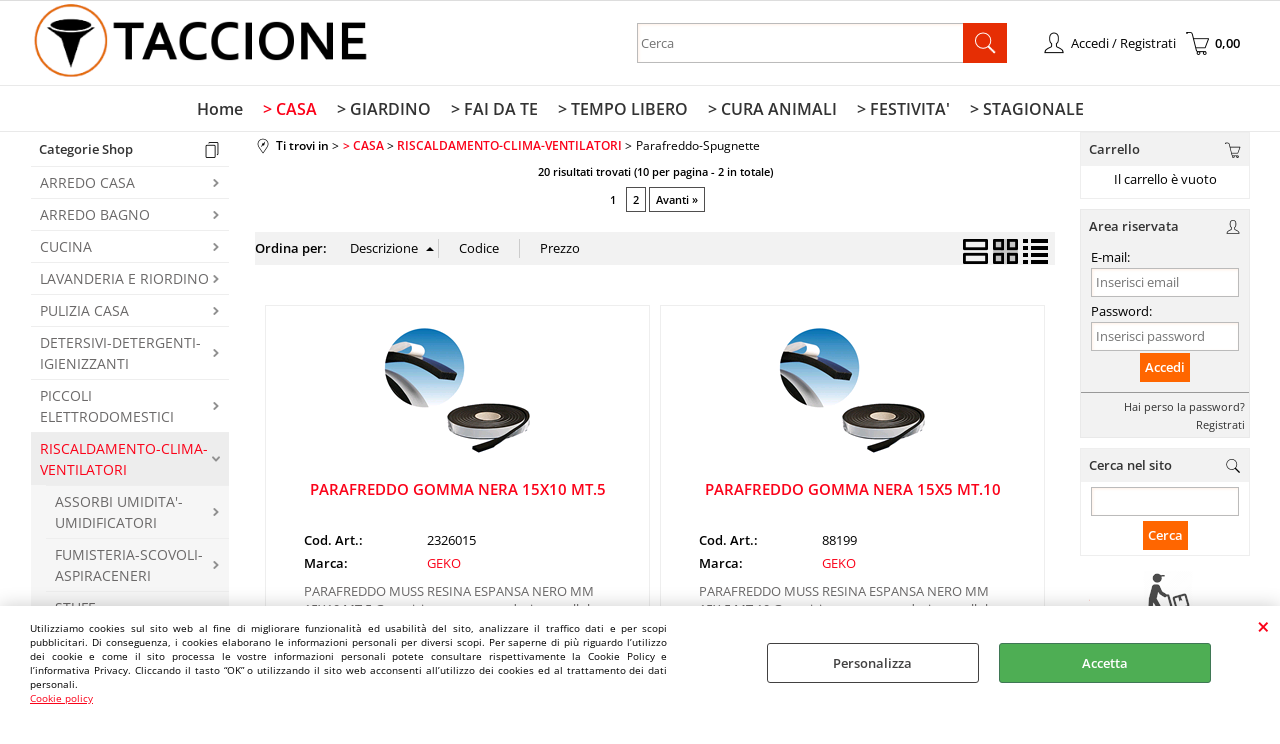

--- FILE ---
content_type: text/html; Charset=iso-8859-1
request_url: https://www.taccione.it/it/-casa/riscaldamento-clima-ventilatori/parafreddo-spugnette/products.1.11.173.sp.uw
body_size: 149754
content:
<!DOCTYPE html>
<html lang="it">
<head>
<meta charset="iso-8859-1">
<meta http-equiv="content-type" content="text/html; charset=iso-8859-1">
<base href="https://www.taccione.it/" />
<script type="text/javascript" id="rdy_4XFkWiqQ">
	//<![CDATA[
	
window.onerror = function(message, url, lineNumber,columnNumber,oError) {oError = oError||{};var aStack = (oError.stack||"").split("\n");var aConsole = [];aConsole.push(message);for(var sY=0;sY<aStack.length;sY++){if(aStack[sY]){aConsole.push(aStack[sY].replace(/@/g,"\t"));}}console.log("ERROR:");console.log(aConsole.join("\n"));console.log("------------------------------------");return true;};

	//]]>
</script>


<link  href="scripts/jquery.js" rel="preload" type="text/javascript" as="script" />
<link  href="scripts/readyprolibrary.min122.js?lang=it" rel="preload" type="text/javascript" as="script" />
<link  href="/readycontent/images/logo_taccione_testata.png" rel="preload" as="image" />
<link  href="ReadySkins/wonder/profile_10_20251201222532.css" rel="preload" type="text/css" as="style" />
<title>Ti trovi nella categoria: Spugnette (> CASA - RISCALDAMENTO-CLIMA-VENTILATORI-Parafreddo)Spugnette</title>
<meta http-equiv="imagetoolbar" content="no" />
<meta name="generator" content="Ready Pro Ecommerce" />
<meta name="content-language" content="it" />
<link rel="icon" type="image/x-icon" href="/favicon.ico" />
<meta content="Spugnettecategoria: Spugnette (&gt; CASA / RISCALDAMENTO-CLIMA-VENTILATORI-Parafreddo)" name="keywords" />
<meta content="RISCALDAMENTO-CLIMA-VENTILATORI-ParafreddoDescription: Spugnette RISCALDAMENTO-CLIMA-VENTILATORI-Parafreddo / &gt; CASA /" name="description" />
<meta content="width=device-width, minimum-scale=1.0, maximum-scale=5.0, initial-scale=1.0" name="viewport" />
<meta content="yes" name="apple-mobile-web-app-capable" />
<meta content="yes" name="mobile-web-app-capable" />
<link  href="https://www.taccione.it/it/-casa/riscaldamento-clima-ventilatori/parafreddo-spugnette/products.1.11.173.sp.uw?pg=2" rel="next" />
<link  href="https://www.taccione.it/it/home/casa/riscaldamento-clima-ventilatori/parafreddo-spugnette/products.1.1.173.sp.uw" rel="canonical" />
<meta property="og:title" content="Ti trovi nella categoria: Spugnette (> CASA - RISCALDAMENTO-CLIMA-VENTILATORI-Parafreddo)Spugnette" />
<meta property="og:type" content="website" />
<meta content="RISCALDAMENTO-CLIMA-VENTILATORI-ParafreddoDescription: Spugnette RISCALDAMENTO-CLIMA-VENTILATORI-Parafreddo / &gt; CASA /" property="og:description" />
<meta property="og:url" content="https://www.taccione.it/it/home/casa/riscaldamento-clima-ventilatori/parafreddo-spugnette/products.1.1.173.sp.uw" />
<meta property="og:image" content="https://www.taccione.it/ReadySkins/wonder/img/no_image_FB.png" />
<link  href="https://www.taccione.it/ReadySkins/wonder/img/no_image_FB.png" rel="image_src" />
<!-- SKIN Predefinita (LITE) -->
<link  href="ReadySkins/wonder/profile_10_20251201222532.css" rel="stylesheet" type="text/css" />
<style type="text/css">
body{background-color:#FFFFFF;}
</style>
<!-- Custom CSS -->
<style type="text/css">
#colSx,#colDx,#colMid{display:table-cell;vertical-align:top;}#mainTable{display:table;}
</style>
<script type="text/javascript" id="rdy_1VfcTjAv">
//<![CDATA[
var template_var_bShowMobileVersion=false;
var template_var_skinFolder='ReadySkins/wonder/img/';
var template_var_ajaxCall_page='ajaxRequests.asp';
var template_var_upload_files_page='uploadFiles.asp';
var template_var_renew_session_page='';
var template_var_send_order_page='/?cmd=sendOrder';
var template_var_order_incomplete_btn_ko='Annulla';
var template_var_order_incomplete_btn_ok='Procedi con l\'acquisto';
var template_var_order_incomplete_message='<strong>ATTENZIONE!!</strong><br /><p>Siamo spiacenti ma attualmente non esiste alcun vettore disponibile per la tua zona di consegna.</p><ul><li>Potresti decidere di inviare comunque l\'ordine. Ti chiamera\' un nostro tecnico per aiutarti</li><li>Oppure potresti annullare l\'operazione e riprovare tra qualche giorno lasciando i tuoi articoli nel carrello.</li><li>Oppure potresti annullare l\'operazione ma solo per provare un\'altra destinazione</li></ul><br /><br /><strong>Come vuoi procedere?</strong>';
var readypro_data = {cookiesAccepted:0,cookiesMarketingAccepted:0,cookiesStatisticsAccepted:0,webSiteCharset:'iso-8859-1'};
//]]>
</script>
<script src="scripts/jquery.js" type="text/javascript" id="rdy_scriptsjqueryjs"></script>
<script src="scripts/readyprolibrary.min122.js?lang=it" type="text/javascript" id="rdy_scriptsreadyprolibrarymin122jslangit" defer="defer"></script>
<script src="scripts/select2/dist/js/i18n/it.js" type="text/javascript" id="rdy_scriptsselect2distjsi18nitjs" defer="defer"></script>

</head>
<body id="body_searchProd" class="body_lang_it searchProd webAreaID_11">
<div id="cookieAlert"><div class="text"><p><p>Utilizziamo cookies sul sito web al fine di migliorare
funzionalità ed usabilità del sito, analizzare il traffico dati e
per scopi pubblicitari. Di conseguenza, i cookies elaborano le
informazioni personali per diversi scopi. Per saperne di più
riguardo l’utilizzo dei cookie e come il sito processa le vostre
informazioni personali potete consultare rispettivamente la Cookie
Policy e l’informativa Privacy. Cliccando il tasto “OK” o
utilizzando il sito web acconsenti all’utilizzo dei cookies ed al
trattamento dei dati personali.</p>
 <a href="/Cookie-policy">Cookie policy</a></p></div><div class="btn"><a href="#" class="details" onclick="return showCookieDetails();">Personalizza</a><a href="#" class="ok" onclick="return acceptCookie(this,false);">Accetta</a></div><a href="#" class="close" onclick="return closeCookieBanner(this);">CHIUDI</a></div>
<div id="r_left_menu"><div class="r_left_menu_loader"></div><div class="r_left_menu_container"><div class="r_left_menu_container_scroll"><ul><li class="btn_left_close btn"><span>Chiudi</span></li></ul><div class="r_left_menu_areas"><ul>
<li id="r_webArea_11" class="current">
<a href="casalinghi.aspx" title="> CASA" class="selectedButt" target="_self" data-text="> CASA">> CASA</a>
<div class="r_left_menu_categories"><ul><!--catTreeSTART59--><li class="li-folder"><a href="it/-casa/arredo-casa/products.1.11.59.sp.uw" id="r_folder_59" class="folder" data-id="59" data-params="cmd=searchProd&idA=11&idC=59" data-page="standard">ARREDO CASA</a></li><!--catTreeEND59--><!--catTreeSTART198--><li class="li-folder"><a href="it/-casa/arredo-bagno/products.1.11.198.sp.uw" id="r_folder_198" class="folder" data-id="198" data-params="cmd=searchProd&idA=11&idC=198" data-page="standard">ARREDO BAGNO</a></li><!--catTreeEND198--><!--catTreeSTART197--><li class="li-folder"><a href="it/-casa/cucina/products.1.11.197.sp.uw" id="r_folder_197" class="folder" data-id="197" data-params="cmd=searchProd&idA=11&idC=197" data-page="standard">CUCINA</a></li><!--catTreeEND197--><!--catTreeSTART113--><li class="li-folder"><a href="it/-casa/lavanderia-e-riordino/products.1.11.113.sp.uw" id="r_folder_113" class="folder" data-id="113" data-params="cmd=searchProd&idA=11&idC=113" data-page="standard">LAVANDERIA E RIORDINO</a></li><!--catTreeEND113--><!--catTreeSTART168--><li class="li-folder"><a href="it/-casa/pulizia-casa/products.1.11.168.sp.uw" id="r_folder_168" class="folder" data-id="168" data-params="cmd=searchProd&idA=11&idC=168" data-page="standard">PULIZIA CASA</a></li><!--catTreeEND168--><!--catTreeSTART202--><li class="li-folder"><a href="it/-casa/detersivi-detergenti-igienizzanti/products.1.11.202.sp.uw" id="r_folder_202" class="folder" data-id="202" data-params="cmd=searchProd&idA=11&idC=202" data-page="standard">DETERSIVI-DETERGENTI-IGIENIZZANTI</a></li><!--catTreeEND202--><!--catTreeSTART50--><li class="li-folder"><a href="it/-casa/piccoli-elettrodomestici/products.1.11.50.sp.uw" id="r_folder_50" class="folder" data-id="50" data-params="cmd=searchProd&idA=11&idC=50" data-page="standard">PICCOLI ELETTRODOMESTICI</a></li><!--catTreeEND50--><!--catTreeSTART64--><li class="li-folder"><a href="clima" id="r_folder_64" class="folder" data-id="64" data-params="cmd=searchProd&idA=11&idC=64" data-page="custom">RISCALDAMENTO-CLIMA-VENTILATORI</a></li><!--catTreeEND64--><!--catTreeSTART614--><li class="li-item"><a href="it/-casa/carrelli-spesa/products.1.11.614.sp.uw" id="r_catnode_614" data-id="614" data-params="cmd=searchProd&idA=11&idC=614" data-page="standard">Carrelli spesa</a></li><!--catTreeEND614--></ul></div>
</li><li id="r_webArea_1">
<a href="https://www.taccione.it/" title="Home" target="_self" data-text="Home">Home</a>
<!-- INNERHTML_AREA_1 -->
</li><li id="r_webArea_12">
<a href="it/-giardino.1.12.uw" title="> GIARDINO" target="_self" data-text="> GIARDINO">> GIARDINO</a>
<!-- INNERHTML_AREA_12 -->
</li><li id="r_webArea_6">
<a href="ferramenta.aspx" title="> FAI DA TE" target="_self" data-text="> FAI DA TE">> FAI DA TE</a>
<!-- INNERHTML_AREA_6 -->
</li><li id="r_webArea_7">
<a href="illuminazione.aspx" title="> TEMPO LIBERO" target="_self" data-text="> TEMPO LIBERO">> TEMPO LIBERO</a>
<!-- INNERHTML_AREA_7 -->
</li><li id="r_webArea_8">
<a href="pet-shop.aspx" title="> CURA ANIMALI" target="_self" data-text="> CURA ANIMALI">> CURA ANIMALI</a>
<!-- INNERHTML_AREA_8 -->
</li><li id="r_webArea_9">
<a href="clima.aspx" title="> FESTIVITA'" target="_self" data-text="> FESTIVITA'">> FESTIVITA'</a>
<!-- INNERHTML_AREA_9 -->
</li><li id="r_webArea_13">
<a href="it/-stagionale.1.13.uw" title="> STAGIONALE" target="_self" data-text="> STAGIONALE">> STAGIONALE</a>
<!-- INNERHTML_AREA_13 -->
</li>
</ul>
</div></div></div></div>
<div id="header_responsive"><div id="head"><div id="header_top_bar_wrapper"><ul class="header_top_bar"><li id="top_text"></li></ul></div><div id="top_buttons_wrapper"><ul class="top_buttons"><li id="top_menu_button" class="btn_menu butt"><a href="#"><span>&nbsp;</span></a></li><li class="box_logo"><a href="https://www.taccione.it/"><img src="/readycontent/images/logo_taccione_testata.png" fetchpriority="high" id="logo" alt="Taccione.it - commercio elettronico" border="0" /></a></li><li class="box_search"><form action="/" id="top_search" class="headForm"><div class="box_text_search"><input type="text" placeholder="Cerca" class="txt_search" name="cmdString" autocomplete="off" value="" /><input type="submit" value="ok" class="btn_search responsive_butt" /></div><input type="button" value="ok" name="main_butt" class="btn_search main_butt" /><input type="hidden" name="cmd" value="searchProd" /><input type="hidden" name="bFormSearch" value="1" /></form></li><li id="top_login_button" class="btn_login butt"><a href="/?cmd=loginAndRegister" rel="nofollow"><span>Accedi / Registrati</span></a><div id="top_login" class="popup"><div class="loginAndRegister" id="loginAndRegisterTop"><div id="existentUserBoxTop" class="existent_user_box"><div class="boxTitle"><span>Sono già registrato</span></div><p>Per completare l'ordine inserisci il nome utente e la password e poi clicca sul pulsante "Accedi"</p><form action="it/-casa/riscaldamento-clima-ventilatori/parafreddo-spugnette/products.1.11.173.sp.uw" method="post"><fieldset><label><strong>E-mail:</strong><input type="text" name="uid" /></label><label><strong>Password:</strong><input type="password" name="pwd" onkeypress="showToggleViewPassword(this);" /></label></fieldset><input value="Accedi" type="submit" name="cmdOK" class="butt1" /><a href="#" title="Inserire l'indirizzo email con il quale e' stata effettuata la registrazione per reimpostare la password" onclick="return showMessageInLightBox('&lt;div id=&quot;resetPwdRequest&quot;&gt;&lt;div class=&quot;boxTitle&quot;&gt;Hai perso la password?&lt;/div&gt;Per avviare la procedura di reset della password inserisci l\'indirizzo email con il quale ti sei registrato.&lt;form id=&quot;resetPwdRequestForm&quot; action=&quot;/?cmd=resetPwdRequest&quot; method=&quot;post&quot; onsubmit=&quot;return checkResetPwdForm(this);&quot;&gt;&lt;label for=&quot;email&quot;&gt;E-mail&lt;/label&gt;&amp;nbsp;&lt;input type=&quot;text&quot; name=&quot;email&quot; /&gt;&amp;nbsp;&lt;input type=&quot;submit&quot; name=&quot;cmd_OK&quot; value=&quot;Vai&quot; class=&quot;butt1&quot; id=&quot;resetPwdRequestButt&quot; /&gt;&lt;/form&gt;&lt;/div&gt;');">Hai perso la password?</a></form></div><div id="newUserBoxTop" class="new_user_box"><div class="boxTitle"><span>Sono un nuovo cliente</span></div><p>Se non sei ancora registrato sul nostro sito clicca sul pulsante "Registrati"</p><form action="/?cmd=regForm" method="post"><input type="submit" name="cmdRegister" value="Registrati" class="butt1" /></form></div></div></div></li><li class="btn_cart butt" id="top_cart_button"><a href="/?cmd=showCart" rel="nofollow"><span>0,00</span></a></li></ul></div></div></div>
<div id="menu" class="megamenu"><ul>
<li id="webArea_1">
<a href="https://www.taccione.it/" title="Home" target="_self" data-text="Home">Home</a>
</li><li id="webArea_11" class="current">
<a href="casalinghi.aspx" title="> CASA" class="selectedButt" target="_self" data-text="> CASA">> CASA</a>
</li><li id="webArea_12">
<a href="it/-giardino.1.12.uw" title="> GIARDINO" target="_self" data-text="> GIARDINO">> GIARDINO</a>
</li><li id="webArea_6">
<a href="ferramenta.aspx" title="> FAI DA TE" target="_self" data-text="> FAI DA TE">> FAI DA TE</a>
</li><li id="webArea_7">
<a href="illuminazione.aspx" title="> TEMPO LIBERO" target="_self" data-text="> TEMPO LIBERO">> TEMPO LIBERO</a>
</li><li id="webArea_8">
<a href="pet-shop.aspx" title="> CURA ANIMALI" target="_self" data-text="> CURA ANIMALI">> CURA ANIMALI</a>
</li><li id="webArea_9">
<a href="clima.aspx" title="> FESTIVITA'" target="_self" data-text="> FESTIVITA'">> FESTIVITA'</a>
</li><li id="webArea_13">
<a href="it/-stagionale.1.13.uw" title="> STAGIONALE" target="_self" data-text="> STAGIONALE">> STAGIONALE</a>
</li>
</ul>
</div>
<div id="mainTableContainer">
<div id="mainTable">
<div id="colSx"><div id="categories"><div id="categories_Title" class="boxTitle bkg2"><span>Categorie Shop</span></div><ul><!--catTreeSTART59--><li class="li-folder"><a href="it/-casa/arredo-casa/products.1.11.59.sp.uw" id="folder_59" class="folder" data-id="59" data-params="cmd=searchProd&idA=11&idC=59" data-page="standard">ARREDO CASA</a><ul id="folder_childs_59" style="display:none;"><!--catTreeSTART204--><li class="li-folder"><a href="it/-casa/arredo-casa/orologi-quadri-cornici/products.1.11.204.sp.uw" id="folder_204" class="folder" data-id="204" data-params="cmd=searchProd&idA=11&idC=204" data-page="standard">OROLOGI - QUADRI - CORNICI</a><ul id="folder_childs_204" style="display:none;"><!--catTreeSTART155--><li class="li-item"><a href="it/-casa/arredo-casa/orologi-quadri-cornici/orologi-da-parete/products.1.11.155.sp.uw" id="catnode_155" data-id="155" data-params="cmd=searchProd&idA=11&idC=155" data-page="standard">Orologi da parete</a></li><!--catTreeEND155--><!--catTreeSTART154--><li class="li-item"><a href="it/-casa/arredo-casa/orologi-quadri-cornici/quadri/products.1.11.154.sp.uw" id="catnode_154" data-id="154" data-params="cmd=searchProd&idA=11&idC=154" data-page="standard">Quadri</a></li><!--catTreeEND154--><!--catTreeSTART153--><li class="li-item"><a href="it/-casa/arredo-casa/orologi-quadri-cornici/cornici-e-portafoto/products.1.11.153.sp.uw" id="catnode_153" data-id="153" data-params="cmd=searchProd&idA=11&idC=153" data-page="standard">Cornici e Portafoto</a></li><!--catTreeEND153--><!--catTreeSTART492--><li class="li-item"><a href="it/-casa/arredo-casa/orologi-quadri-cornici/ganceria-per-quadri/products.1.11.492.sp.uw" id="catnode_492" data-id="492" data-params="cmd=searchProd&idA=11&idC=492" data-page="standard">Ganceria per quadri</a></li><!--catTreeEND492--></ul></li><!--catTreeEND204--><!--catTreeSTART176--><li class="li-folder"><a href="it/-casa/arredo-casa/appendiabiti-portaombrelli/products.1.11.176.sp.uw" id="folder_176" class="folder" data-id="176" data-params="cmd=searchProd&idA=11&idC=176" data-page="standard">APPENDIABITI-PORTAOMBRELLI</a><ul id="folder_childs_176" style="display:none;"><!--catTreeSTART207--><li class="li-item"><a href="it/-casa/arredo-casa/appendiabiti-portaombrelli/appendiabiti_/products.1.11.207.sp.uw" id="catnode_207" data-id="207" data-params="cmd=searchProd&idA=11&idC=207" data-page="standard">Appendiabiti_</a></li><!--catTreeEND207--><!--catTreeSTART208--><li class="li-item"><a href="it/-casa/arredo-casa/appendiabiti-portaombrelli/ombrelli-e-portaombrelli/products.1.11.208.sp.uw" id="catnode_208" data-id="208" data-params="cmd=searchProd&idA=11&idC=208" data-page="standard">Ombrelli e Portaombrelli</a></li><!--catTreeEND208--></ul></li><!--catTreeEND176--><!--catTreeSTART156--><li class="li-folder"><a href="it/-casa/arredo-casa/mobili-sedie-mensole/products.1.11.156.sp.uw" id="folder_156" class="folder" data-id="156" data-params="cmd=searchProd&idA=11&idC=156" data-page="standard">MOBILI-SEDIE-MENSOLE</a><ul id="folder_childs_156" style="display:none;"><!--catTreeSTART209--><li class="li-item"><a href="it/-casa/arredo-casa/mobili-sedie-mensole/mobili/products.1.11.209.sp.uw" id="catnode_209" data-id="209" data-params="cmd=searchProd&idA=11&idC=209" data-page="standard">Mobili</a></li><!--catTreeEND209--><!--catTreeSTART210--><li class="li-item"><a href="it/-casa/arredo-casa/mobili-sedie-mensole/sedie/products.1.11.210.sp.uw" id="catnode_210" data-id="210" data-params="cmd=searchProd&idA=11&idC=210" data-page="standard">Sedie</a></li><!--catTreeEND210--><!--catTreeSTART211--><li class="li-item"><a href="it/-casa/arredo-casa/mobili-sedie-mensole/mensole_/products.1.11.211.sp.uw" id="catnode_211" data-id="211" data-params="cmd=searchProd&idA=11&idC=211" data-page="standard">Mensole_</a></li><!--catTreeEND211--><!--catTreeSTART212--><li class="li-item"><a href="it/-casa/arredo-casa/mobili-sedie-mensole/reggimensole_/products.1.11.212.sp.uw" id="catnode_212" data-id="212" data-params="cmd=searchProd&idA=11&idC=212" data-page="standard">Reggimensole_</a></li><!--catTreeEND212--></ul></li><!--catTreeEND156--><!--catTreeSTART205--><li class="li-folder"><a href="it/-casa/arredo-casa/illuminazione-inteno/products.1.11.205.sp.uw" id="folder_205" class="folder" data-id="205" data-params="cmd=searchProd&idA=11&idC=205" data-page="standard">ILLUMINAZIONE INTENO</a><ul id="folder_childs_205" style="display:none;"><!--catTreeSTART213--><li class="li-item"><a href="it/-casa/arredo-casa/illuminazione-inteno/plafoniere_e-applique_/products.1.11.213.sp.uw" id="catnode_213" data-id="213" data-params="cmd=searchProd&idA=11&idC=213" data-page="standard">Plafoniere_e Applique_</a></li><!--catTreeEND213--><!--catTreeSTART214--><li class="li-item"><a href="it/-casa/arredo-casa/illuminazione-inteno/lampadari_e-sospensioni_/products.1.11.214.sp.uw" id="catnode_214" data-id="214" data-params="cmd=searchProd&idA=11&idC=214" data-page="standard">Lampadari_e Sospensioni_</a></li><!--catTreeEND214--><!--catTreeSTART215--><li class="li-item"><a href="it/-casa/arredo-casa/illuminazione-inteno/lampade-incasso_/products.1.11.215.sp.uw" id="catnode_215" data-id="215" data-params="cmd=searchProd&idA=11&idC=215" data-page="standard">Lampade incasso_</a></li><!--catTreeEND215--><!--catTreeSTART216--><li class="li-item"><a href="it/-casa/arredo-casa/illuminazione-inteno/lampade-da-tavolo_e-lumi_/products.1.11.216.sp.uw" id="catnode_216" data-id="216" data-params="cmd=searchProd&idA=11&idC=216" data-page="standard">Lampade da tavolo_e Lumi_</a></li><!--catTreeEND216--><!--catTreeSTART217--><li class="li-item"><a href="it/-casa/arredo-casa/illuminazione-inteno/pannelli-e-strisce-led_/products.1.11.217.sp.uw" id="catnode_217" data-id="217" data-params="cmd=searchProd&idA=11&idC=217" data-page="standard">Pannelli e Strisce LED_</a></li><!--catTreeEND217--></ul></li><!--catTreeEND205--><!--catTreeSTART206--><li class="li-folder"><a href="it/-casa/arredo-casa/tendaggi-e-accessori_/products.1.11.206.sp.uw" id="folder_206" class="folder" data-id="206" data-params="cmd=searchProd&idA=11&idC=206" data-page="standard">TENDAGGI E ACCESSORI_</a><ul id="folder_childs_206" style="display:none;"><!--catTreeSTART220--><li class="li-item"><a href="it/-casa/arredo-casa/tendaggi-e-accessori_/bastoni-e-accessori-per-tende_/products.1.11.220.sp.uw" id="catnode_220" data-id="220" data-params="cmd=searchProd&idA=11&idC=220" data-page="standard">Bastoni e accessori per tende_</a></li><!--catTreeEND220--><!--catTreeSTART221--><li class="li-item"><a href="it/-casa/arredo-casa/tendaggi-e-accessori_/sospensioni-e-astine-per-tendine_/products.1.11.221.sp.uw" id="catnode_221" data-id="221" data-params="cmd=searchProd&idA=11&idC=221" data-page="standard">Sospensioni e astine per tendine_</a></li><!--catTreeEND221--><!--catTreeSTART650--><li class="li-item"><a href="it/-casa/arredo-casa/tendaggi-e-accessori_/tende-a-rullo_/products.1.11.650.sp.uw" id="catnode_650" data-id="650" data-params="cmd=searchProd&idA=11&idC=650" data-page="standard">Tende a rullo_</a></li><!--catTreeEND650--><!--catTreeSTART222--><li class="li-item"><a href="it/-casa/arredo-casa/tendaggi-e-accessori_/tende-e-accessori/products.1.11.222.sp.uw" id="catnode_222" data-id="222" data-params="cmd=searchProd&idA=11&idC=222" data-page="standard">Tende e accessori</a></li><!--catTreeEND222--></ul></li><!--catTreeEND206--><!--catTreeSTART114--><li class="li-folder"><a href="it/-casa/arredo-casa/tappeti-passatoie/products.1.11.114.sp.uw" id="folder_114" class="folder" data-id="114" data-params="cmd=searchProd&idA=11&idC=114" data-page="standard">TAPPETI-PASSATOIE</a><ul id="folder_childs_114" style="display:none;"><!--catTreeSTART224--><li class="li-item"><a href="it/-casa/arredo-casa/tappeti-passatoie/-tappeti/products.1.11.224.sp.uw" id="catnode_224" data-id="224" data-params="cmd=searchProd&idA=11&idC=224" data-page="standard">>Tappeti</a></li><!--catTreeEND224--><!--catTreeSTART225--><li class="li-item"><a href="it/-casa/arredo-casa/tappeti-passatoie/passatoie/products.1.11.225.sp.uw" id="catnode_225" data-id="225" data-params="cmd=searchProd&idA=11&idC=225" data-page="standard">Passatoie</a></li><!--catTreeEND225--><!--catTreeSTART654--><li class="li-item"><a href="it/-casa/arredo-casa/tappeti-passatoie/-zerbini/products.1.11.654.sp.uw" id="catnode_654" data-id="654" data-params="cmd=searchProd&idA=11&idC=654" data-page="standard">>Zerbini</a></li><!--catTreeEND654--></ul></li><!--catTreeEND114--><!--catTreeSTART177--><li class="li-folder"><a href="it/-casa/arredo-casa/candele-profumate-profumatori/products.1.11.177.sp.uw" id="folder_177" class="folder" data-id="177" data-params="cmd=searchProd&idA=11&idC=177" data-page="standard">CANDELE PROFUMATE- PROFUMATORI</a><ul id="folder_childs_177" style="display:none;"><!--catTreeSTART226--><li class="li-item"><a href="it/-casa/arredo-casa/candele-profumate-profumatori/candele-profumate/products.1.11.226.sp.uw" id="catnode_226" data-id="226" data-params="cmd=searchProd&idA=11&idC=226" data-page="standard">Candele profumate</a></li><!--catTreeEND226--><!--catTreeSTART227--><li class="li-item"><a href="it/-casa/arredo-casa/candele-profumate-profumatori/profumatori-casa/products.1.11.227.sp.uw" id="catnode_227" data-id="227" data-params="cmd=searchProd&idA=11&idC=227" data-page="standard">Profumatori casa</a></li><!--catTreeEND227--></ul></li><!--catTreeEND177--></ul></li><!--catTreeEND59--><!--catTreeSTART198--><li class="li-folder"><a href="it/-casa/arredo-bagno/products.1.11.198.sp.uw" id="folder_198" class="folder" data-id="198" data-params="cmd=searchProd&idA=11&idC=198" data-page="standard">ARREDO BAGNO</a><ul id="folder_childs_198" style="display:none;"><!--catTreeSTART131--><li class="li-folder"><a href="it/-casa/arredo-bagno/accessori-bagno-piantane/products.1.11.131.sp.uw" id="folder_131" class="folder" data-id="131" data-params="cmd=searchProd&idA=11&idC=131" data-page="standard">ACCESSORI BAGNO-PIANTANE</a><ul id="folder_childs_131" style="display:none;"><!--catTreeSTART228--><li class="li-item"><a href="it/-casa/arredo-bagno/accessori-bagno-piantane/accessori-bagno-piantane/products.1.11.228.sp.uw" id="catnode_228" data-id="228" data-params="cmd=searchProd&idA=11&idC=228" data-page="standard">Accessori bagno-Piantane</a></li><!--catTreeEND228--><!--catTreeSTART130--><li class="li-item"><a href="it/-casa/arredo-bagno/accessori-bagno-piantane/coprivaso-scopini-wc/products.1.11.130.sp.uw" id="catnode_130" data-id="130" data-params="cmd=searchProd&idA=11&idC=130" data-page="standard">Coprivaso-Scopini WC</a></li><!--catTreeEND130--></ul></li><!--catTreeEND131--><!--catTreeSTART128--><li class="li-folder"><a href="it/-casa/arredo-bagno/box-tende-tappeti-saliscendi/products.1.11.128.sp.uw" id="folder_128" class="folder" data-id="128" data-params="cmd=searchProd&idA=11&idC=128" data-page="standard">BOX-TENDE-TAPPETI-SALISCENDI</a><ul id="folder_childs_128" style="display:none;"><!--catTreeSTART230--><li class="li-item"><a href="it/-casa/arredo-bagno/box-tende-tappeti-saliscendi/box-doccia-tende-doccia/products.1.11.230.sp.uw" id="catnode_230" data-id="230" data-params="cmd=searchProd&idA=11&idC=230" data-page="standard">Box doccia-Tende doccia</a></li><!--catTreeEND230--><!--catTreeSTART231--><li class="li-item"><a href="it/-casa/arredo-bagno/box-tende-tappeti-saliscendi/doccette-saliscendi_/products.1.11.231.sp.uw" id="catnode_231" data-id="231" data-params="cmd=searchProd&idA=11&idC=231" data-page="standard">Doccette-Saliscendi_</a></li><!--catTreeEND231--><!--catTreeSTART232--><li class="li-item"><a href="it/-casa/arredo-bagno/box-tende-tappeti-saliscendi/tappeti-e-pedane-doccia/products.1.11.232.sp.uw" id="catnode_232" data-id="232" data-params="cmd=searchProd&idA=11&idC=232" data-page="standard">Tappeti e Pedane doccia</a></li><!--catTreeEND232--></ul></li><!--catTreeEND128--><!--catTreeSTART129--><li class="li-folder"><a href="it/-casa/arredo-bagno/mobili-bagno-specchi/products.1.11.129.sp.uw" id="folder_129" class="folder" data-id="129" data-params="cmd=searchProd&idA=11&idC=129" data-page="standard">MOBILI BAGNO-SPECCHI</a><ul id="folder_childs_129" style="display:none;"><!--catTreeSTART233--><li class="li-item"><a href="it/-casa/arredo-bagno/mobili-bagno-specchi/mobili-da-bagno/products.1.11.233.sp.uw" id="catnode_233" data-id="233" data-params="cmd=searchProd&idA=11&idC=233" data-page="standard">Mobili da bagno</a></li><!--catTreeEND233--><!--catTreeSTART234--><li class="li-item"><a href="it/-casa/arredo-bagno/mobili-bagno-specchi/specchi-per-bagno/products.1.11.234.sp.uw" id="catnode_234" data-id="234" data-params="cmd=searchProd&idA=11&idC=234" data-page="standard">Specchi per bagno</a></li><!--catTreeEND234--><!--catTreeSTART567--><li class="li-item"><a href="it/-casa/arredo-bagno/mobili-bagno-specchi/portacosmetici-a-parete/products.1.11.567.sp.uw" id="catnode_567" data-id="567" data-params="cmd=searchProd&idA=11&idC=567" data-page="standard">Portacosmetici a parete</a></li><!--catTreeEND567--></ul></li><!--catTreeEND129--></ul></li><!--catTreeEND198--><!--catTreeSTART197--><li class="li-folder"><a href="it/-casa/cucina/products.1.11.197.sp.uw" id="folder_197" class="folder" data-id="197" data-params="cmd=searchProd&idA=11&idC=197" data-page="standard">CUCINA</a><ul id="folder_childs_197" style="display:none;"><!--catTreeSTART111--><li class="li-folder"><a href="it/-casa/cucina/padelle-pentole-stoviglie/products.1.11.111.sp.uw" id="folder_111" class="folder" data-id="111" data-params="cmd=searchProd&idA=11&idC=111" data-page="standard">PADELLE-PENTOLE-STOVIGLIE</a><ul id="folder_childs_111" style="display:none;"><!--catTreeSTART238--><li class="li-item"><a href="it/-casa/cucina/padelle-pentole-stoviglie/padelle-e-bistecchiere/products.1.11.238.sp.uw" id="catnode_238" data-id="238" data-params="cmd=searchProd&idA=11&idC=238" data-page="standard">Padelle e Bistecchiere</a></li><!--catTreeEND238--><!--catTreeSTART239--><li class="li-item"><a href="it/-casa/cucina/padelle-pentole-stoviglie/pentole-e-casseruole/products.1.11.239.sp.uw" id="catnode_239" data-id="239" data-params="cmd=searchProd&idA=11&idC=239" data-page="standard">Pentole e Casseruole</a></li><!--catTreeEND239--><!--catTreeSTART240--><li class="li-item"><a href="it/-casa/cucina/padelle-pentole-stoviglie/stoviglie-mestoli-posate/products.1.11.240.sp.uw" id="catnode_240" data-id="240" data-params="cmd=searchProd&idA=11&idC=240" data-page="standard">Stoviglie-Mestoli-Posate</a></li><!--catTreeEND240--><!--catTreeSTART241--><li class="li-item"><a href="it/-casa/cucina/padelle-pentole-stoviglie/caffettiere-e-accessori/products.1.11.241.sp.uw" id="catnode_241" data-id="241" data-params="cmd=searchProd&idA=11&idC=241" data-page="standard">Caffettiere e accessori</a></li><!--catTreeEND241--><!--catTreeSTART242--><li class="li-item"><a href="it/-casa/cucina/padelle-pentole-stoviglie/teglie-e-tortiere/products.1.11.242.sp.uw" id="catnode_242" data-id="242" data-params="cmd=searchProd&idA=11&idC=242" data-page="standard">Teglie e Tortiere</a></li><!--catTreeEND242--></ul></li><!--catTreeEND111--><!--catTreeSTART112--><li class="li-folder"><a href="it/-casa/cucina/conservazione-cibi/products.1.11.112.sp.uw" id="folder_112" class="folder withProducts" data-id="112" data-params="cmd=searchProd&idA=11&idC=112" data-page="standard">CONSERVAZIONE CIBI</a><ul id="folder_childs_112" style="display:none;"><!--catTreeSTART243--><li class="li-item"><a href="it/-casa/cucina/conservazione-cibi/contenitori-e-barattoli/products.1.11.243.sp.uw" id="catnode_243" data-id="243" data-params="cmd=searchProd&idA=11&idC=243" data-page="standard">Contenitori e Barattoli</a></li><!--catTreeEND243--><!--catTreeSTART244--><li class="li-item"><a href="it/-casa/cucina/conservazione-cibi/macchine-e-buste-sottovuoto/products.1.11.244.sp.uw" id="catnode_244" data-id="244" data-params="cmd=searchProd&idA=11&idC=244" data-page="standard">Macchine e Buste sottovuoto</a></li><!--catTreeEND244--><!--catTreeSTART245--><li class="li-item"><a href="it/-casa/cucina/conservazione-cibi/vasi-in-vetro-e-tappi/products.1.11.245.sp.uw" id="catnode_245" data-id="245" data-params="cmd=searchProd&idA=11&idC=245" data-page="standard">Vasi in vetro e Tappi</a></li><!--catTreeEND245--></ul></li><!--catTreeEND112--><!--catTreeSTART235--><li class="li-folder"><a href="it/-casa/cucina/piccoli-elettrodomestici/products.1.11.235.sp.uw" id="folder_235" class="folder" data-id="235" data-params="cmd=searchProd&idA=11&idC=235" data-page="standard">PICCOLI ELETTRODOMESTICI</a><ul id="folder_childs_235" style="display:none;"><!--catTreeSTART246--><li class="li-item"><a href="it/-casa/cucina/piccoli-elettrodomestici/frullatori-tritatutto_/products.1.11.246.sp.uw" id="catnode_246" data-id="246" data-params="cmd=searchProd&idA=11&idC=246" data-page="standard">Frullatori-Tritatutto_</a></li><!--catTreeEND246--><!--catTreeSTART247--><li class="li-item"><a href="it/-casa/cucina/piccoli-elettrodomestici/sbattitori-impastatrici_/products.1.11.247.sp.uw" id="catnode_247" data-id="247" data-params="cmd=searchProd&idA=11&idC=247" data-page="standard">Sbattitori-Impastatrici_</a></li><!--catTreeEND247--><!--catTreeSTART248--><li class="li-item"><a href="it/-casa/cucina/piccoli-elettrodomestici/forni-e-fornelli_/products.1.11.248.sp.uw" id="catnode_248" data-id="248" data-params="cmd=searchProd&idA=11&idC=248" data-page="standard">Forni e Fornelli_</a></li><!--catTreeEND248--><!--catTreeSTART249--><li class="li-item"><a href="it/-casa/cucina/piccoli-elettrodomestici/tostiere-e-griglie-_/products.1.11.249.sp.uw" id="catnode_249" data-id="249" data-params="cmd=searchProd&idA=11&idC=249" data-page="standard">Tostiere e Griglie_</a></li><!--catTreeEND249--></ul></li><!--catTreeEND235--><!--catTreeSTART236--><li class="li-folder"><a href="it/-casa/cucina/accessori-cucina/products.1.11.236.sp.uw" id="folder_236" class="folder" data-id="236" data-params="cmd=searchProd&idA=11&idC=236" data-page="standard">ACCESSORI CUCINA</a><ul id="folder_childs_236" style="display:none;"><!--catTreeSTART250--><li class="li-item"><a href="it/-casa/cucina/accessori-cucina/bilance-da-cucina/products.1.11.250.sp.uw" id="catnode_250" data-id="250" data-params="cmd=searchProd&idA=11&idC=250" data-page="standard">Bilance da Cucina</a></li><!--catTreeEND250--><!--catTreeSTART251--><li class="li-item"><a href="it/-casa/cucina/accessori-cucina/utensili-cucina/products.1.11.251.sp.uw" id="catnode_251" data-id="251" data-params="cmd=searchProd&idA=11&idC=251" data-page="standard">Utensili cucina</a></li><!--catTreeEND251--><!--catTreeSTART252--><li class="li-item"><a href="it/-casa/cucina/accessori-cucina/tagliere-e-tavolieri/products.1.11.252.sp.uw" id="catnode_252" data-id="252" data-params="cmd=searchProd&idA=11&idC=252" data-page="standard">Tagliere e Tavolieri</a></li><!--catTreeEND252--><!--catTreeSTART568--><li class="li-item"><a href="it/-casa/cucina/accessori-cucina/ciotole-insalatiere-scolapasta/products.1.11.568.sp.uw" id="catnode_568" data-id="568" data-params="cmd=searchProd&idA=11&idC=568" data-page="standard">Ciotole-Insalatiere-Scolapasta</a></li><!--catTreeEND568--><!--catTreeSTART615--><li class="li-item"><a href="it/-casa/cucina/accessori-cucina/piatti-e-bicchieri/products.1.11.615.sp.uw" id="catnode_615" data-id="615" data-params="cmd=searchProd&idA=11&idC=615" data-page="standard">Piatti e Bicchieri</a></li><!--catTreeEND615--><!--catTreeSTART253--><li class="li-item"><a href="it/-casa/cucina/accessori-cucina/accessori-cucina/products.1.11.253.sp.uw" id="catnode_253" data-id="253" data-params="cmd=searchProd&idA=11&idC=253" data-page="standard">Accessori cucina</a></li><!--catTreeEND253--></ul></li><!--catTreeEND236--><!--catTreeSTART237--><li class="li-folder"><a href="it/-casa/cucina/tovagliati-tappetini-monouso/products.1.11.237.sp.uw" id="folder_237" class="folder" data-id="237" data-params="cmd=searchProd&idA=11&idC=237" data-page="standard">TOVAGLIATI-TAPPETINI-MONOUSO</a><ul id="folder_childs_237" style="display:none;"><!--catTreeSTART254--><li class="li-item"><a href="it/-casa/cucina/tovagliati-tappetini-monouso/tovagliati/products.1.11.254.sp.uw" id="catnode_254" data-id="254" data-params="cmd=searchProd&idA=11&idC=254" data-page="standard">Tovagliati</a></li><!--catTreeEND254--><!--catTreeSTART255--><li class="li-item"><a href="it/-casa/cucina/tovagliati-tappetini-monouso/tappetini-antigraffio/products.1.11.255.sp.uw" id="catnode_255" data-id="255" data-params="cmd=searchProd&idA=11&idC=255" data-page="standard">Tappetini antigraffio</a></li><!--catTreeEND255--><!--catTreeSTART171--><li class="li-item"><a href="it/-casa/cucina/tovagliati-tappetini-monouso/rotoli-carta-e-tovaglioli/products.1.11.171.sp.uw" id="catnode_171" data-id="171" data-params="cmd=searchProd&idA=11&idC=171" data-page="standard">Rotoli carta e Tovaglioli</a></li><!--catTreeEND171--></ul></li><!--catTreeEND237--></ul></li><!--catTreeEND197--><!--catTreeSTART113--><li class="li-folder"><a href="it/-casa/lavanderia-e-riordino/products.1.11.113.sp.uw" id="folder_113" class="folder" data-id="113" data-params="cmd=searchProd&idA=11&idC=113" data-page="standard">LAVANDERIA E RIORDINO</a><ul id="folder_childs_113" style="display:none;"><!--catTreeSTART257--><li class="li-folder"><a href="it/-casa/lavanderia-e-riordino/assi-e-ferri-da-stiro/products.1.11.257.sp.uw" id="folder_257" class="folder" data-id="257" data-params="cmd=searchProd&idA=11&idC=257" data-page="standard">ASSI E FERRI DA STIRO</a><ul id="folder_childs_257" style="display:none;"><!--catTreeSTART260--><li class="li-item"><a href="it/-casa/lavanderia-e-riordino/assi-e-ferri-da-stiro/assi-da-stiro-e-copriasse/products.1.11.260.sp.uw" id="catnode_260" data-id="260" data-params="cmd=searchProd&idA=11&idC=260" data-page="standard">Assi da stiro e Copriasse</a></li><!--catTreeEND260--><!--catTreeSTART261--><li class="li-item"><a href="it/-casa/lavanderia-e-riordino/assi-e-ferri-da-stiro/ferri-da-stiro_/products.1.11.261.sp.uw" id="catnode_261" data-id="261" data-params="cmd=searchProd&idA=11&idC=261" data-page="standard">Ferri da stiro_</a></li><!--catTreeEND261--></ul></li><!--catTreeEND257--><!--catTreeSTART117--><li class="li-folder"><a href="it/-casa/lavanderia-e-riordino/stendibiancheria-e-portabiancheria/products.1.11.117.sp.uw" id="folder_117" class="folder" data-id="117" data-params="cmd=searchProd&idA=11&idC=117" data-page="standard">STENDIBIANCHERIA E PORTABIANCHERIA</a><ul id="folder_childs_117" style="display:none;"><!--catTreeSTART262--><li class="li-item"><a href="it/-casa/lavanderia-e-riordino/stendibiancheria-e-portabiancheria/stendibiancheria/products.1.11.262.sp.uw" id="catnode_262" data-id="262" data-params="cmd=searchProd&idA=11&idC=262" data-page="standard">Stendibiancheria</a></li><!--catTreeEND262--><!--catTreeSTART263--><li class="li-item"><a href="it/-casa/lavanderia-e-riordino/stendibiancheria-e-portabiancheria/mollette-e-cestini/products.1.11.263.sp.uw" id="catnode_263" data-id="263" data-params="cmd=searchProd&idA=11&idC=263" data-page="standard">Mollette e Cestini</a></li><!--catTreeEND263--><!--catTreeSTART264--><li class="li-item"><a href="it/-casa/lavanderia-e-riordino/stendibiancheria-e-portabiancheria/portabiancheria/products.1.11.264.sp.uw" id="catnode_264" data-id="264" data-params="cmd=searchProd&idA=11&idC=264" data-page="standard">Portabiancheria</a></li><!--catTreeEND264--><!--catTreeSTART265--><li class="li-item"><a href="it/-casa/lavanderia-e-riordino/stendibiancheria-e-portabiancheria/cesti-biancheria/products.1.11.265.sp.uw" id="catnode_265" data-id="265" data-params="cmd=searchProd&idA=11&idC=265" data-page="standard">Cesti Biancheria</a></li><!--catTreeEND265--></ul></li><!--catTreeEND117--><!--catTreeSTART259--><li class="li-folder"><a href="it/-casa/lavanderia-e-riordino/scatole-e-contenitori/products.1.11.259.sp.uw" id="folder_259" class="folder" data-id="259" data-params="cmd=searchProd&idA=11&idC=259" data-page="standard">SCATOLE E CONTENITORI</a><ul id="folder_childs_259" style="display:none;"><!--catTreeSTART266--><li class="li-item"><a href="it/-casa/lavanderia-e-riordino/scatole-e-contenitori/buste-salvaspazio/products.1.11.266.sp.uw" id="catnode_266" data-id="266" data-params="cmd=searchProd&idA=11&idC=266" data-page="standard">Buste salvaspazio</a></li><!--catTreeEND266--><!--catTreeSTART267--><li class="li-item"><a href="it/-casa/lavanderia-e-riordino/scatole-e-contenitori/scatole-salvaspazio/products.1.11.267.sp.uw" id="catnode_267" data-id="267" data-params="cmd=searchProd&idA=11&idC=267" data-page="standard">Scatole salvaspazio</a></li><!--catTreeEND267--><!--catTreeSTART268--><li class="li-item"><a href="it/-casa/lavanderia-e-riordino/scatole-e-contenitori/box-bauletti-salvaspazio/products.1.11.268.sp.uw" id="catnode_268" data-id="268" data-params="cmd=searchProd&idA=11&idC=268" data-page="standard">Box Bauletti salvaspazio</a></li><!--catTreeEND268--></ul></li><!--catTreeEND259--><!--catTreeSTART269--><li class="li-folder"><a href="it/-casa/lavanderia-e-riordino/cassettiere-armadi-tnt/products.1.11.269.sp.uw" id="folder_269" class="folder" data-id="269" data-params="cmd=searchProd&idA=11&idC=269" data-page="standard">CASSETTIERE-ARMADI TNT</a><ul id="folder_childs_269" style="display:none;"><!--catTreeSTART270--><li class="li-item"><a href="it/-casa/lavanderia-e-riordino/cassettiere-armadi-tnt/cassettiere-salvaspazio/products.1.11.270.sp.uw" id="catnode_270" data-id="270" data-params="cmd=searchProd&idA=11&idC=270" data-page="standard">Cassettiere salvaspazio</a></li><!--catTreeEND270--><!--catTreeSTART271--><li class="li-item"><a href="it/-casa/lavanderia-e-riordino/cassettiere-armadi-tnt/armadi-tnt/products.1.11.271.sp.uw" id="catnode_271" data-id="271" data-params="cmd=searchProd&idA=11&idC=271" data-page="standard">Armadi TNT</a></li><!--catTreeEND271--></ul></li><!--catTreeEND269--><!--catTreeSTART583--><li class="li-item"><a href="it/-casa/lavanderia-e-riordino/appendini-ganci-adesivi-ventose/products.1.11.583.sp.uw" id="catnode_583" data-id="583" data-params="cmd=searchProd&idA=11&idC=583" data-page="standard">Appendini-Ganci adesivi-Ventose</a></li><!--catTreeEND583--><!--catTreeSTART617--><li class="li-item"><a href="it/-casa/lavanderia-e-riordino/levapelucchi-spazzole-gruccie/products.1.11.617.sp.uw" id="catnode_617" data-id="617" data-params="cmd=searchProd&idA=11&idC=617" data-page="standard">Levapelucchi-Spazzole-Gruccie</a></li><!--catTreeEND617--></ul></li><!--catTreeEND113--><!--catTreeSTART168--><li class="li-folder"><a href="it/-casa/pulizia-casa/products.1.11.168.sp.uw" id="folder_168" class="folder" data-id="168" data-params="cmd=searchProd&idA=11&idC=168" data-page="standard">PULIZIA CASA</a><ul id="folder_childs_168" style="display:none;"><!--catTreeSTART272--><li class="li-folder"><a href="it/-casa/pulizia-casa/scope-lavapavimenti-accessori/products.1.11.272.sp.uw" id="folder_272" class="folder" data-id="272" data-params="cmd=searchProd&idA=11&idC=272" data-page="standard">SCOPE- LAVAPAVIMENTI-ACCESSORI</a><ul id="folder_childs_272" style="display:none;"><!--catTreeSTART274--><li class="li-item"><a href="it/-casa/pulizia-casa/scope-lavapavimenti-accessori/scope-e-palette/products.1.11.274.sp.uw" id="catnode_274" data-id="274" data-params="cmd=searchProd&idA=11&idC=274" data-page="standard">Scope e Palette</a></li><!--catTreeEND274--><!--catTreeSTART275--><li class="li-item"><a href="it/-casa/pulizia-casa/scope-lavapavimenti-accessori/lavapavimenti/products.1.11.275.sp.uw" id="catnode_275" data-id="275" data-params="cmd=searchProd&idA=11&idC=275" data-page="standard">Lavapavimenti</a></li><!--catTreeEND275--><!--catTreeSTART276--><li class="li-item"><a href="it/-casa/pulizia-casa/scope-lavapavimenti-accessori/articoli-per-la-pulizia/products.1.11.276.sp.uw" id="catnode_276" data-id="276" data-params="cmd=searchProd&idA=11&idC=276" data-page="standard">Articoli per la Pulizia</a></li><!--catTreeEND276--></ul></li><!--catTreeEND272--><!--catTreeSTART116--><li class="li-folder"><a href="it/-casa/pulizia-casa/pattumiere-sacchi/products.1.11.116.sp.uw" id="folder_116" class="folder" data-id="116" data-params="cmd=searchProd&idA=11&idC=116" data-page="standard">PATTUMIERE-SACCHI</a><ul id="folder_childs_116" style="display:none;"><!--catTreeSTART277--><li class="li-item"><a href="it/-casa/pulizia-casa/pattumiere-sacchi/pattumiere/products.1.11.277.sp.uw" id="catnode_277" data-id="277" data-params="cmd=searchProd&idA=11&idC=277" data-page="standard">Pattumiere</a></li><!--catTreeEND277--><!--catTreeSTART278--><li class="li-item"><a href="it/-casa/pulizia-casa/pattumiere-sacchi/raccolta-differenziata/products.1.11.278.sp.uw" id="catnode_278" data-id="278" data-params="cmd=searchProd&idA=11&idC=278" data-page="standard">Raccolta differenziata</a></li><!--catTreeEND278--><!--catTreeSTART279--><li class="li-item"><a href="it/-casa/pulizia-casa/pattumiere-sacchi/sacchi-immondizia/products.1.11.279.sp.uw" id="catnode_279" data-id="279" data-params="cmd=searchProd&idA=11&idC=279" data-page="standard">Sacchi immondizia</a></li><!--catTreeEND279--></ul></li><!--catTreeEND116--><!--catTreeSTART115--><li class="li-folder"><a href="it/-casa/pulizia-casa/bacinelle-secchi/products.1.11.115.sp.uw" id="folder_115" class="folder" data-id="115" data-params="cmd=searchProd&idA=11&idC=115" data-page="standard">BACINELLE-SECCHI</a><ul id="folder_childs_115" style="display:none;"><!--catTreeSTART280--><li class="li-item"><a href="it/-casa/pulizia-casa/bacinelle-secchi/bacinelle/products.1.11.280.sp.uw" id="catnode_280" data-id="280" data-params="cmd=searchProd&idA=11&idC=280" data-page="standard">Bacinelle</a></li><!--catTreeEND280--><!--catTreeSTART281--><li class="li-item"><a href="it/-casa/pulizia-casa/bacinelle-secchi/secchi/products.1.11.281.sp.uw" id="catnode_281" data-id="281" data-params="cmd=searchProd&idA=11&idC=281" data-page="standard">Secchi</a></li><!--catTreeEND281--></ul></li><!--catTreeEND115--><!--catTreeSTART273--><li class="li-folder"><a href="it/-casa/pulizia-casa/scale-e-sgabelli/products.1.11.273.sp.uw" id="folder_273" class="folder" data-id="273" data-params="cmd=searchProd&idA=11&idC=273" data-page="standard">SCALE E SGABELLI</a><ul id="folder_childs_273" style="display:none;"><!--catTreeSTART282--><li class="li-item"><a href="it/-casa/pulizia-casa/scale-e-sgabelli/scale-domestiche_/products.1.11.282.sp.uw" id="catnode_282" data-id="282" data-params="cmd=searchProd&idA=11&idC=282" data-page="standard">SCALE DOMESTICHE_</a></li><!--catTreeEND282--><!--catTreeSTART283--><li class="li-item"><a href="it/-casa/pulizia-casa/scale-e-sgabelli/sgabelli_/products.1.11.283.sp.uw" id="catnode_283" data-id="283" data-params="cmd=searchProd&idA=11&idC=283" data-page="standard">SGABELLI_</a></li><!--catTreeEND283--></ul></li><!--catTreeEND273--></ul></li><!--catTreeEND168--><!--catTreeSTART202--><li class="li-folder"><a href="it/-casa/detersivi-detergenti-igienizzanti/products.1.11.202.sp.uw" id="folder_202" class="folder" data-id="202" data-params="cmd=searchProd&idA=11&idC=202" data-page="standard">DETERSIVI-DETERGENTI-IGIENIZZANTI</a><ul id="folder_childs_202" style="display:none;"><!--catTreeSTART189--><li class="li-item"><a href="it/-casa/detersivi-detergenti-igienizzanti/igiene-personale/products.1.11.189.sp.uw" id="catnode_189" data-id="189" data-params="cmd=searchProd&idA=11&idC=189" data-page="standard">Igiene Personale</a></li><!--catTreeEND189--><!--catTreeSTART284--><li class="li-item"><a href="it/-casa/detersivi-detergenti-igienizzanti/igiene-casa/products.1.11.284.sp.uw" id="catnode_284" data-id="284" data-params="cmd=searchProd&idA=11&idC=284" data-page="standard">Igiene Casa</a></li><!--catTreeEND284--><!--catTreeSTART571--><li class="li-item"><a href="it/-casa/detersivi-detergenti-igienizzanti/lavaggio-biancheria/products.1.11.571.sp.uw" id="catnode_571" data-id="571" data-params="cmd=searchProd&idA=11&idC=571" data-page="standard">Lavaggio biancheria</a></li><!--catTreeEND571--><!--catTreeSTART572--><li class="li-item"><a href="it/-casa/detersivi-detergenti-igienizzanti/lavaggio-piatti-e-stoviglie/products.1.11.572.sp.uw" id="catnode_572" data-id="572" data-params="cmd=searchProd&idA=11&idC=572" data-page="standard">Lavaggio piatti e stoviglie</a></li><!--catTreeEND572--></ul></li><!--catTreeEND202--><!--catTreeSTART50--><li class="li-folder"><a href="it/-casa/piccoli-elettrodomestici/products.1.11.50.sp.uw" id="folder_50" class="folder" data-id="50" data-params="cmd=searchProd&idA=11&idC=50" data-page="standard">PICCOLI ELETTRODOMESTICI</a><ul id="folder_childs_50" style="display:none;"><!--catTreeSTART119--><li class="li-folder"><a href="it/-casa/piccoli-elettrodomestici/cura-della-casa/products.1.11.119.sp.uw" id="folder_119" class="folder" data-id="119" data-params="cmd=searchProd&idA=11&idC=119" data-page="standard">CURA DELLA CASA</a><ul id="folder_childs_119" style="display:none;"><!--catTreeSTART285--><li class="li-item"><a href="it/-casa/piccoli-elettrodomestici/cura-della-casa/pulizia-casa/products.1.11.285.sp.uw" id="catnode_285" data-id="285" data-params="cmd=searchProd&idA=11&idC=285" data-page="standard">Pulizia Casa</a></li><!--catTreeEND285--><!--catTreeSTART286--><li class="li-item"><a href="it/-casa/piccoli-elettrodomestici/cura-della-casa/ferri-da-stiro/products.1.11.286.sp.uw" id="catnode_286" data-id="286" data-params="cmd=searchProd&idA=11&idC=286" data-page="standard">Ferri da stiro</a></li><!--catTreeEND286--></ul></li><!--catTreeEND119--><!--catTreeSTART120--><li class="li-folder"><a href="it/-casa/piccoli-elettrodomestici/cura-della-persona/products.1.11.120.sp.uw" id="folder_120" class="folder" data-id="120" data-params="cmd=searchProd&idA=11&idC=120" data-page="standard">CURA DELLA PERSONA</a><ul id="folder_childs_120" style="display:none;"><!--catTreeSTART287--><li class="li-item"><a href="it/-casa/piccoli-elettrodomestici/cura-della-persona/bilance-pesapersona/products.1.11.287.sp.uw" id="catnode_287" data-id="287" data-params="cmd=searchProd&idA=11&idC=287" data-page="standard">Bilance pesapersona</a></li><!--catTreeEND287--><!--catTreeSTART288--><li class="li-item"><a href="it/-casa/piccoli-elettrodomestici/cura-della-persona/asciugacapelli-e-piastre/products.1.11.288.sp.uw" id="catnode_288" data-id="288" data-params="cmd=searchProd&idA=11&idC=288" data-page="standard">Asciugacapelli e Piastre</a></li><!--catTreeEND288--><!--catTreeSTART289--><li class="li-item"><a href="it/-casa/piccoli-elettrodomestici/cura-della-persona/rasoi-e-tagliacapelli/products.1.11.289.sp.uw" id="catnode_289" data-id="289" data-params="cmd=searchProd&idA=11&idC=289" data-page="standard">Rasoi e Tagliacapelli</a></li><!--catTreeEND289--><!--catTreeSTART290--><li class="li-item"><a href="it/-casa/piccoli-elettrodomestici/cura-della-persona/medicali/products.1.11.290.sp.uw" id="catnode_290" data-id="290" data-params="cmd=searchProd&idA=11&idC=290" data-page="standard">Medicali</a></li><!--catTreeEND290--></ul></li><!--catTreeEND120--><!--catTreeSTART118--><li class="li-folder"><a href="it/-casa/piccoli-elettrodomestici/preparazione-cibi/products.1.11.118.sp.uw" id="folder_118" class="folder" data-id="118" data-params="cmd=searchProd&idA=11&idC=118" data-page="standard">PREPARAZIONE CIBI</a><ul id="folder_childs_118" style="display:none;"><!--catTreeSTART291--><li class="li-item"><a href="it/-casa/piccoli-elettrodomestici/preparazione-cibi/frullatori-tritatutto/products.1.11.291.sp.uw" id="catnode_291" data-id="291" data-params="cmd=searchProd&idA=11&idC=291" data-page="standard">Frullatori-Tritatutto</a></li><!--catTreeEND291--><!--catTreeSTART292--><li class="li-item"><a href="it/-casa/piccoli-elettrodomestici/preparazione-cibi/sbattitori-impastatrici/products.1.11.292.sp.uw" id="catnode_292" data-id="292" data-params="cmd=searchProd&idA=11&idC=292" data-page="standard">Sbattitori-Impastatrici</a></li><!--catTreeEND292--><!--catTreeSTART293--><li class="li-item"><a href="it/-casa/piccoli-elettrodomestici/preparazione-cibi/forni-e-fornelli/products.1.11.293.sp.uw" id="catnode_293" data-id="293" data-params="cmd=searchProd&idA=11&idC=293" data-page="standard">Forni e Fornelli</a></li><!--catTreeEND293--><!--catTreeSTART294--><li class="li-item"><a href="it/-casa/piccoli-elettrodomestici/preparazione-cibi/tostiere-e-griglie/products.1.11.294.sp.uw" id="catnode_294" data-id="294" data-params="cmd=searchProd&idA=11&idC=294" data-page="standard">Tostiere e Griglie</a></li><!--catTreeEND294--><!--catTreeSTART616--><li class="li-item"><a href="it/-casa/piccoli-elettrodomestici/preparazione-cibi/altro-preparazione-cibi/products.1.11.616.sp.uw" id="catnode_616" data-id="616" data-params="cmd=searchProd&idA=11&idC=616" data-page="standard">Altro preparazione cibi</a></li><!--catTreeEND616--></ul></li><!--catTreeEND118--></ul></li><!--catTreeEND50--><!--catTreeSTART64--><li class="li-folder"><a href="clima" id="folder_64" class="open" data-id="64" data-params="cmd=searchProd&idA=11&idC=64" data-page="custom">RISCALDAMENTO-CLIMA-VENTILATORI</a><ul id="folder_childs_64" class="openblock"><!--catTreeSTART99--><li class="li-folder"><a href="it/-casa/riscaldamento-clima-ventilatori/assorbi-umidita-umidificatori/products.1.11.99.sp.uw" id="folder_99" class="folder" data-id="99" data-params="cmd=searchProd&idA=11&idC=99" data-page="standard">ASSORBI UMIDITA'-UMIDIFICATORI</a><ul id="folder_childs_99" style="display:none;"><!--catTreeSTART295--><li class="li-item"><a href="it/-casa/riscaldamento-clima-ventilatori/assorbi-umidita-umidificatori/assorbi-umidita/products.1.11.295.sp.uw" id="catnode_295" data-id="295" data-params="cmd=searchProd&idA=11&idC=295" data-page="standard">Assorbi umidità</a></li><!--catTreeEND295--><!--catTreeSTART296--><li class="li-item"><a href="it/-casa/riscaldamento-clima-ventilatori/assorbi-umidita-umidificatori/umidificatori/products.1.11.296.sp.uw" id="catnode_296" data-id="296" data-params="cmd=searchProd&idA=11&idC=296" data-page="standard">Umidificatori</a></li><!--catTreeEND296--></ul></li><!--catTreeEND99--><!--catTreeSTART100--><li class="li-folder"><a href="it/-casa/riscaldamento-clima-ventilatori/fumisteria-scovoli-aspiraceneri/products.1.11.100.sp.uw" id="folder_100" class="folder withProducts" data-id="100" data-params="cmd=searchProd&idA=11&idC=100" data-page="standard">FUMISTERIA-SCOVOLI-ASPIRACENERI</a><ul id="folder_childs_100" style="display:none;"><!--catTreeSTART297--><li class="li-item"><a href="it/-casa/riscaldamento-clima-ventilatori/fumisteria-scovoli-aspiraceneri/tubi-per-stufe-e-accessori/products.1.11.297.sp.uw" id="catnode_297" data-id="297" data-params="cmd=searchProd&idA=11&idC=297" data-page="standard">Tubi per stufe e accessori</a></li><!--catTreeEND297--><!--catTreeSTART298--><li class="li-item"><a href="it/-casa/riscaldamento-clima-ventilatori/fumisteria-scovoli-aspiraceneri/scovoli-e-aste/products.1.11.298.sp.uw" id="catnode_298" data-id="298" data-params="cmd=searchProd&idA=11&idC=298" data-page="standard">Scovoli e aste</a></li><!--catTreeEND298--><!--catTreeSTART607--><li class="li-item"><a href="it/-casa/riscaldamento-clima-ventilatori/fumisteria-scovoli-aspiraceneri/pulisci-fuliggine/products.1.11.607.sp.uw" id="catnode_607" data-id="607" data-params="cmd=searchProd&idA=11&idC=607" data-page="standard">Pulisci fuliggine</a></li><!--catTreeEND607--><!--catTreeSTART606--><li class="li-item"><a href="it/-casa/riscaldamento-clima-ventilatori/fumisteria-scovoli-aspiraceneri/accessori-camino/products.1.11.606.sp.uw" id="catnode_606" data-id="606" data-params="cmd=searchProd&idA=11&idC=606" data-page="standard">Accessori Camino</a></li><!--catTreeEND606--><!--catTreeSTART299--><li class="li-item"><a href="it/-casa/riscaldamento-clima-ventilatori/fumisteria-scovoli-aspiraceneri/aspiracenere-e-filtri/products.1.11.299.sp.uw" id="catnode_299" data-id="299" data-params="cmd=searchProd&idA=11&idC=299" data-page="standard">Aspiracenere e Filtri</a></li><!--catTreeEND299--></ul></li><!--catTreeEND100--><!--catTreeSTART97--><li class="li-folder"><a href="it/-casa/riscaldamento-clima-ventilatori/stufe-termoventilatori/products.1.11.97.sp.uw" id="folder_97" class="folder withProducts" data-id="97" data-params="cmd=searchProd&idA=11&idC=97" data-page="standard">STUFE-TERMOVENTILATORI</a><ul id="folder_childs_97" style="display:none;"><!--catTreeSTART300--><li class="li-item"><a href="it/-casa/riscaldamento-clima-ventilatori/stufe-termoventilatori/stufe-alogene/products.1.11.300.sp.uw" id="catnode_300" data-id="300" data-params="cmd=searchProd&idA=11&idC=300" data-page="standard">Stufe alogene</a></li><!--catTreeEND300--><!--catTreeSTART301--><li class="li-item"><a href="it/-casa/riscaldamento-clima-ventilatori/stufe-termoventilatori/stufe-al-carbonio/products.1.11.301.sp.uw" id="catnode_301" data-id="301" data-params="cmd=searchProd&idA=11&idC=301" data-page="standard">Stufe al carbonio</a></li><!--catTreeEND301--><!--catTreeSTART302--><li class="li-item"><a href="it/-casa/riscaldamento-clima-ventilatori/stufe-termoventilatori/stufe-a-gas/products.1.11.302.sp.uw" id="catnode_302" data-id="302" data-params="cmd=searchProd&idA=11&idC=302" data-page="standard">Stufe a Gas</a></li><!--catTreeEND302--><!--catTreeSTART619--><li class="li-item"><a href="it/-casa/riscaldamento-clima-ventilatori/stufe-termoventilatori/stufa-al-quarzo/products.1.11.619.sp.uw" id="catnode_619" data-id="619" data-params="cmd=searchProd&idA=11&idC=619" data-page="standard">Stufa al Quarzo</a></li><!--catTreeEND619--><!--catTreeSTART303--><li class="li-item"><a href="it/-casa/riscaldamento-clima-ventilatori/stufe-termoventilatori/termoventilatori/products.1.11.303.sp.uw" id="catnode_303" data-id="303" data-params="cmd=searchProd&idA=11&idC=303" data-page="standard">Termoventilatori</a></li><!--catTreeEND303--><!--catTreeSTART304--><li class="li-item"><a href="it/-casa/riscaldamento-clima-ventilatori/stufe-termoventilatori/termoconvettori/products.1.11.304.sp.uw" id="catnode_304" data-id="304" data-params="cmd=searchProd&idA=11&idC=304" data-page="standard">Termoconvettori</a></li><!--catTreeEND304--><!--catTreeSTART605--><li class="li-item"><a href="it/-casa/riscaldamento-clima-ventilatori/stufe-termoventilatori/altro-riscaldamento/products.1.11.605.sp.uw" id="catnode_605" data-id="605" data-params="cmd=searchProd&idA=11&idC=605" data-page="standard">Altro riscaldamento</a></li><!--catTreeEND605--></ul></li><!--catTreeEND97--><!--catTreeSTART173--><li class="li-item"><a href="it/-casa/riscaldamento-clima-ventilatori/parafreddo-spugnette/products.1.11.173.sp.uw" id="catnode_173" class="current" data-id="173" data-params="cmd=searchProd&idA=11&idC=173" data-page="standard">Parafreddo-Spugnette</a></li><!--catTreeEND173--><!--catTreeSTART98--><li class="li-item"><a href="it/-casa/riscaldamento-clima-ventilatori/ventilatori/products.1.11.98.sp.uw" id="catnode_98" data-id="98" data-params="cmd=searchProd&idA=11&idC=98" data-page="standard">Ventilatori</a></li><!--catTreeEND98--><!--catTreeSTART596--><li class="li-item"><a href="it/-casa/riscaldamento-clima-ventilatori/termometri-ambiente/products.1.11.596.sp.uw" id="catnode_596" data-id="596" data-params="cmd=searchProd&idA=11&idC=596" data-page="standard">Termometri ambiente</a></li><!--catTreeEND596--></ul></li><!--catTreeEND64--><!--catTreeSTART614--><li class="li-item"><a href="it/-casa/carrelli-spesa/products.1.11.614.sp.uw" id="catnode_614" data-id="614" data-params="cmd=searchProd&idA=11&idC=614" data-page="standard">Carrelli spesa</a></li><!--catTreeEND614--></ul></div><div class="personalElement"><img src="files/cilumbriellosql_Files/Foto/6944_chiamaci_1.png" alt="" border="0" /></div></div>
<div id="colMid">
<noscript><div id="jsNotEnabledMessage"><img src="ReadySkins/wonder/img/alert_javascriptIsNotEnable.gif" border="0" alt="" /></div></noscript>
<div id="navBar"><div id="breadcrumbs"><strong>Ti trovi in</strong> <ul><li><a href="casalinghi.aspx" title="> CASA"><span>> CASA</span></a></li> <li><a href="clima" title="RISCALDAMENTO-CLIMA-VENTILATORI"><span>RISCALDAMENTO-CLIMA-VENTILATORI</span></a></li> <li><span>Parafreddo-Spugnette</span></li></ul></div></div><script type="application/ld+json">{"itemListElement":[{"@type":"ListItem","position":1,"item":{"@id":"casalinghi.aspx","name":"> CASA"}},{"@type":"ListItem","position":2,"item":{"@id":"clima","name":"RISCALDAMENTO-CLIMA-VENTILATORI"}},{"@type":"ListItem","position":3,"item":{"@id":"it/-casa/riscaldamento-clima-ventilatori/parafreddo-spugnette/products.1.11.173.sp.uw","name":"Parafreddo-Spugnette"}}],"@type":"BreadcrumbList","@context":"https://schema.org"}</script>
<div id="mainResultBox"><div class="pages"><p>20 risultati trovati (10 per pagina - 2 in totale)</p><a href="#" class="selectedPg" onclick="return false;">1</a>&nbsp;<a href="https://www.taccione.it/it/-casa/riscaldamento-clima-ventilatori/parafreddo-spugnette/products.1.11.173.sp.uw?pg=2" onclick="return browseResultsPage(this,'?l=1&idA=11&idC=173&cmd=searchProd&pg=2');">2</a>&nbsp;<a href="https://www.taccione.it/it/-casa/riscaldamento-clima-ventilatori/parafreddo-spugnette/products.1.11.173.sp.uw?pg=2" class="next" onclick="return browseResultsPage(this,'?l=1&idA=11&idC=173&cmd=searchProd&pg=2');">Avanti&#160;&#187;</a>&nbsp;</div><ul class="results-view"><li class="view-horizontal"><a href="#" onclick="return sendGetData('?l=1&idA=11&idC=173&cmd=searchProd&cView=horizontal');" rel="nofollow"><div></div><div></div></a></li><li class="view-cubes"><a href="#" onclick="return sendGetData('?l=1&idA=11&idC=173&cmd=searchProd&cView=cubes');" class="selected" rel="nofollow"><div class="topleft"></div><div class="topright"></div><div class="bottomleft"></div><div class="bottomright"></div></a></li><li class="view-grid"><a href="#" onclick="return sendGetData('?l=1&idA=11&idC=173&cmd=searchProd&cView=grid');" rel="nofollow"><div></div><div></div><div></div><div></div></a></li></ul><div id="orderByForm">
<p>Ordina per:</p>
<form action="#" class="orderByButton orderBydesc" method="post" onsubmit="return sendGetData('?l=1&idA=11&idC=173&cmd=searchProd&orderBy=descD');"><input type="submit" value="Descrizione" class="orderA" style="background:url([data-uri]) no-repeat 96% 4px;" /></form><form action="#" class="orderByButton orderBycode" method="post" onsubmit="return sendGetData('?l=1&idA=11&idC=173&cmd=searchProd&orderBy=codeA');"><input type="submit" value="Codice" /></form><form action="#" class="orderByButton orderByprice" method="post" onsubmit="return sendGetData('?l=1&idA=11&idC=173&cmd=searchProd&orderBy=priceD');"><input type="submit" value="Prezzo" /></form>
</div><div class="productsWrapper listProduct cubes view box"><div class="resultBox prod" id="r_14715"><div class="content"><a href="it/-casa/riscaldamento-clima-ventilatori/parafreddo-spugnette/parafreddo-gomma-nera-15x10-mt-5.1.11.173.gp.14715.uw" class="imageLink" data-id="prod_14715"><img src="files/cilumbriellosql_Files/Foto/6524.PNG" alt="PARAFREDDO GOMMA NERA 15X10 MT.5" border="0" /></a><h2 class="title"><a href="it/-casa/riscaldamento-clima-ventilatori/parafreddo-spugnette/parafreddo-gomma-nera-15x10-mt-5.1.11.173.gp.14715.uw" title="PARAFREDDO GOMMA NERA 15X10 MT.5">PARAFREDDO GOMMA NERA 15X10 MT.5</a></h2><dl><dt class="code" data-line="Cod. Art.">Cod. Art.:</dt>
<dd class="code" data-line="Cod. Art.">2326015</dd>
<dt class="T9" data-line="Marca">Marca:</dt>
<dd class="T9" data-line="Marca"><a href="it/geko/products.1.0.0.br.235.uw" title="GEKO">GEKO</a></dd>
</dl><p class="description">PARAFREDDO MUSS RESINA ESPANSA NERO MM 15X10 MT 5 Guarnizione espansa adesiva a cellule chiuse di lunghissima durata. Imputrescibile, [...]</p><ul><li class="availab" data-line="Disponibilità"><strong>Disponibilità:&#160;</strong><span class="fullAV">Disponibile</span>
</li><li class="price" data-line="Prezzo"><strong>Prezzo:&nbsp;</strong><h3 class="mainPrice"><span class="mainPriceCurrency">&#8364;</span><span class="mainPriceAmount">4,00</span> <span class="sIva">iva 22% inclusa</span></h3></li><li class="cart" data-line="&nbsp;"><form action="it/-casa/riscaldamento-clima-ventilatori/parafreddo-spugnette/products.1.11.173.sp.uw" method="post" class="cart_form" name="cart_form_14715" id="cart_form_14715" onsubmit="return false;"><label><select name="addToCart" class="cart_form_quantity" onchange="return cartQtaSubmit(this);"><option value="1">1</option><option value="2">2</option><option value="3">3</option><option value="4">4</option><option value="5">5</option><option value="6">6</option><option value="7">7</option><optgroup label="-----"></optgroup></select></label><input type="submit" value="Aggiungi" name="cmdAdd" class="butt1" onclick="return addToCartProduct(this.form);" /><input type="hidden" value="14715" name="productID" /><input type="hidden" value="" name="filterID" /></form><div style="display:none;" id="customQuantityForm_ins_14715"><div class="ajax_message"><strong>PARAFREDDO GOMMA NERA 15X10 MT.5</strong> <p>Quanti PZ vuoi aggiungere?</p><form class="cart_form" action="it/-casa/riscaldamento-clima-ventilatori/parafreddo-spugnette/products.1.11.173.sp.uw" method="post" name="custom_cart_form_14715" id="custom_cart_form_14715" onsubmit="return addToCartProduct(this);"><input type="text" name="addToCart" value="8" size="3" maxlength="6" class="cart_form_quantity" /><input type="submit" value="Aggiungi" name="cmdAdd" class="butt1" onclick="return addToCartProduct(this.form);" /><input type="hidden" value="14715" name="productID" /><input type="hidden" value="" name="filterID" /></form></div></div></li></ul></div></div><div class="resultBox prod" id="r_9521"><div class="content"><a href="it/-casa/riscaldamento-clima-ventilatori/parafreddo-spugnette/parafreddo-gomma-nera-15x5-mt-10.1.11.173.gp.9521.uw" class="imageLink" data-id="prod_9521"><img src="files/cilumbriellosql_Files/Foto/6524.PNG" alt="PARAFREDDO GOMMA NERA 15X5 MT.10" border="0" /></a><h2 class="title"><a href="it/-casa/riscaldamento-clima-ventilatori/parafreddo-spugnette/parafreddo-gomma-nera-15x5-mt-10.1.11.173.gp.9521.uw" title="PARAFREDDO GOMMA NERA 15X5 MT.10">PARAFREDDO GOMMA NERA 15X5 MT.10</a></h2><dl><dt class="code" data-line="Cod. Art.">Cod. Art.:</dt>
<dd class="code" data-line="Cod. Art.">88199</dd>
<dt class="T9" data-line="Marca">Marca:</dt>
<dd class="T9" data-line="Marca"><a href="it/geko/products.1.0.0.br.235.uw" title="GEKO">GEKO</a></dd>
</dl><p class="description">PARAFREDDO MUSS RESINA ESPANSA NERO MM 15X 5 MT 10 Guarnizione espansa adesiva a cellule chiuse di lunghissima durata. Imputrescibile, [...]</p><ul><li class="availab" data-line="Disponibilità"><strong>Disponibilità:&#160;</strong><span class="fullAV">Disponibile</span>
</li><li class="price" data-line="Prezzo"><strong>Prezzo:&nbsp;</strong><h3 class="mainPrice"><span class="mainPriceCurrency">&#8364;</span><span class="mainPriceAmount">4,40</span> <span class="sIva">iva 22% inclusa</span></h3></li><li class="cart" data-line="&nbsp;"><form action="it/-casa/riscaldamento-clima-ventilatori/parafreddo-spugnette/products.1.11.173.sp.uw" method="post" class="cart_form" name="cart_form_9521" id="cart_form_9521" onsubmit="return false;"><label><select name="addToCart" class="cart_form_quantity" onchange="return cartQtaSubmit(this);"><option value="1">1</option><option value="2">2</option><option value="3">3</option><optgroup label="-----"></optgroup></select></label><input type="submit" value="Aggiungi" name="cmdAdd" class="butt1" onclick="return addToCartProduct(this.form);" /><input type="hidden" value="9521" name="productID" /><input type="hidden" value="" name="filterID" /></form><div style="display:none;" id="customQuantityForm_ins_9521"><div class="ajax_message"><strong>PARAFREDDO GOMMA NERA 15X5 MT.10</strong> <p>Quanti pz vuoi aggiungere?</p><form class="cart_form" action="it/-casa/riscaldamento-clima-ventilatori/parafreddo-spugnette/products.1.11.173.sp.uw" method="post" name="custom_cart_form_9521" id="custom_cart_form_9521" onsubmit="return addToCartProduct(this);"><input type="text" name="addToCart" value="4" size="3" maxlength="6" class="cart_form_quantity" /><input type="submit" value="Aggiungi" name="cmdAdd" class="butt1" onclick="return addToCartProduct(this.form);" /><input type="hidden" value="9521" name="productID" /><input type="hidden" value="" name="filterID" /></form></div></div></li></ul></div></div><div class="resultBox prod" id="r_16537"><div class="content"><a href="it/-casa/riscaldamento-clima-ventilatori/parafreddo-spugnette/parafreddo-gomma-nera-20x10-mt-5.1.11.173.gp.16537.uw" class="imageLink" data-id="prod_16537"><img src="files/cilumbriellosql_Files/Foto/6524.PNG" alt="PARAFREDDO GOMMA NERA 20X10 MT.5" border="0" /></a><h2 class="title"><a href="it/-casa/riscaldamento-clima-ventilatori/parafreddo-spugnette/parafreddo-gomma-nera-20x10-mt-5.1.11.173.gp.16537.uw" title="PARAFREDDO GOMMA NERA 20X10 MT.5">PARAFREDDO GOMMA NERA 20X10 MT.5</a></h2><dl><dt class="code" data-line="Cod. Art.">Cod. Art.:</dt>
<dd class="code" data-line="Cod. Art.">2326017</dd>
<dt class="T9" data-line="Marca">Marca:</dt>
<dd class="T9" data-line="Marca"><a href="it/geko/products.1.0.0.br.235.uw" title="GEKO">GEKO</a></dd>
</dl><p class="description">PARAFREDDO MUSS RESINA ESPANSA NERO MM 20X10 MT 5 Guarnizione espansa adesiva a cellule chiuse di lunghissima durata. Imputrescibile, [...]</p><ul><li class="availab" data-line="Disponibilità"><strong>Disponibilità:&#160;</strong><span class="fullAV">Disponibile</span>
</li><li class="price" data-line="Prezzo"><strong>Prezzo:&nbsp;</strong><h3 class="mainPrice"><span class="mainPriceCurrency">&#8364;</span><span class="mainPriceAmount">5,00</span> <span class="sIva">iva 22% inclusa</span></h3></li><li class="cart" data-line="&nbsp;"><form action="it/-casa/riscaldamento-clima-ventilatori/parafreddo-spugnette/products.1.11.173.sp.uw" method="post" class="cart_form" name="cart_form_16537" id="cart_form_16537" onsubmit="return false;"><label><select name="addToCart" class="cart_form_quantity" onchange="return cartQtaSubmit(this);"><option value="1">1</option><option value="2">2</option><option value="3">3</option><option value="4">4</option><option value="5">5</option><optgroup label="-----"></optgroup></select></label><input type="submit" value="Aggiungi" name="cmdAdd" class="butt1" onclick="return addToCartProduct(this.form);" /><input type="hidden" value="16537" name="productID" /><input type="hidden" value="" name="filterID" /></form><div style="display:none;" id="customQuantityForm_ins_16537"><div class="ajax_message"><strong>PARAFREDDO GOMMA NERA 20X10 MT.5</strong> <p>Quanti PZ vuoi aggiungere?</p><form class="cart_form" action="it/-casa/riscaldamento-clima-ventilatori/parafreddo-spugnette/products.1.11.173.sp.uw" method="post" name="custom_cart_form_16537" id="custom_cart_form_16537" onsubmit="return addToCartProduct(this);"><input type="text" name="addToCart" value="6" size="3" maxlength="6" class="cart_form_quantity" /><input type="submit" value="Aggiungi" name="cmdAdd" class="butt1" onclick="return addToCartProduct(this.form);" /><input type="hidden" value="16537" name="productID" /><input type="hidden" value="" name="filterID" /></form></div></div></li></ul></div></div><div class="resultBox prod" id="r_9549"><div class="content"><a href="it/-casa/riscaldamento-clima-ventilatori/parafreddo-spugnette/parafreddo-gomma-nera-20x5-mt-10.1.11.173.gp.9549.uw" class="imageLink" data-id="prod_9549"><img src="files/cilumbriellosql_Files/Foto/6529.PNG" alt="PARAFREDDO GOMMA NERA 20X5 MT.10" border="0" /></a><h2 class="title"><a href="it/-casa/riscaldamento-clima-ventilatori/parafreddo-spugnette/parafreddo-gomma-nera-20x5-mt-10.1.11.173.gp.9549.uw" title="PARAFREDDO GOMMA NERA 20X5 MT.10">PARAFREDDO GOMMA NERA 20X5 MT.10</a></h2><dl><dt class="code" data-line="Cod. Art.">Cod. Art.:</dt>
<dd class="code" data-line="Cod. Art.">88200</dd>
<dt class="T9" data-line="Marca">Marca:</dt>
<dd class="T9" data-line="Marca"><a href="it/no-brand/products.1.0.0.br.16.uw" title="NO BRAND">NO BRAND</a></dd>
</dl><p class="description">PARAFREDDO MUSS RESINA ESPANSA NERO MM 20X 5 MT 10 Guarnizione espansa adesiva a cellule chiuse di lunghissima durata. Imputrescibile, [...]</p><ul><li class="availab" data-line="Disponibilità"><strong>Disponibilità:&#160;</strong><span class="fullAV">Disponibile</span>
</li><li class="price" data-line="Prezzo"><strong>Prezzo:&nbsp;</strong><h3 class="mainPrice"><span class="mainPriceCurrency">&#8364;</span><span class="mainPriceAmount">5,80</span> <span class="sIva">iva 22% inclusa</span></h3></li><li class="cart" data-line="&nbsp;"><form action="it/-casa/riscaldamento-clima-ventilatori/parafreddo-spugnette/products.1.11.173.sp.uw" method="post" class="cart_form" name="cart_form_9549" id="cart_form_9549" onsubmit="return false;"><label><select name="addToCart" class="cart_form_quantity" onchange="return cartQtaSubmit(this);"><option value="1">1</option><option value="2">2</option><option value="3">3</option><optgroup label="-----"></optgroup></select></label><input type="submit" value="Aggiungi" name="cmdAdd" class="butt1" onclick="return addToCartProduct(this.form);" /><input type="hidden" value="9549" name="productID" /><input type="hidden" value="" name="filterID" /></form><div style="display:none;" id="customQuantityForm_ins_9549"><div class="ajax_message"><strong>PARAFREDDO GOMMA NERA 20X5 MT.10</strong> <p>Quanti PZ vuoi aggiungere?</p><form class="cart_form" action="it/-casa/riscaldamento-clima-ventilatori/parafreddo-spugnette/products.1.11.173.sp.uw" method="post" name="custom_cart_form_9549" id="custom_cart_form_9549" onsubmit="return addToCartProduct(this);"><input type="text" name="addToCart" value="4" size="3" maxlength="6" class="cart_form_quantity" /><input type="submit" value="Aggiungi" name="cmdAdd" class="butt1" onclick="return addToCartProduct(this.form);" /><input type="hidden" value="9549" name="productID" /><input type="hidden" value="" name="filterID" /></form></div></div></li></ul></div></div><div class="resultBox prod" id="r_18446"><div class="content"><a href="it/-casa/riscaldamento-clima-ventilatori/parafreddo-spugnette/parafreddo-gomma-nera-30x10-mt-5.1.11.173.gp.18446.uw" class="imageLink" data-id="prod_18446"><img src="files/cilumbriellosql_Files/Foto/6524.PNG" alt="PARAFREDDO GOMMA NERA 30X10 MT.5" border="0" /></a><h2 class="title"><a href="it/-casa/riscaldamento-clima-ventilatori/parafreddo-spugnette/parafreddo-gomma-nera-30x10-mt-5.1.11.173.gp.18446.uw" title="PARAFREDDO GOMMA NERA 30X10 MT.5">PARAFREDDO GOMMA NERA 30X10 MT.5</a></h2><dl><dt class="code" data-line="Cod. Art.">Cod. Art.:</dt>
<dd class="code" data-line="Cod. Art.">030055</dd>
<dt class="T9" data-line="Marca">Marca:</dt>
<dd class="T9" data-line="Marca"><a href="it/geko/products.1.0.0.br.235.uw" title="GEKO">GEKO</a></dd>
</dl><p class="description">PARAFREDDO MUSS RESINA ESPANSA NERO MM 30X10 MT 5 Guarnizione espansa adesiva a cellule chiuse di lunghissima durata. Imputrescibile, [...]</p><ul><li class="availab" data-line="Disponibilità"><strong>Disponibilità:&#160;</strong><span class="fullAV">Disponibile</span>
</li><li class="price" data-line="Prezzo"><strong>Prezzo:&nbsp;</strong><h3 class="mainPrice"><span class="mainPriceCurrency">&#8364;</span><span class="mainPriceAmount">7,80</span> <span class="sIva">iva 22% inclusa</span></h3></li><li class="cart" data-line="&nbsp;"><form action="it/-casa/riscaldamento-clima-ventilatori/parafreddo-spugnette/products.1.11.173.sp.uw" method="post" class="cart_form" name="cart_form_18446" id="cart_form_18446" onsubmit="return false;"><label><select name="addToCart" class="cart_form_quantity" onchange="return cartQtaSubmit(this);"><option value="1">1</option><option value="2">2</option><option value="3">3</option><optgroup label="-----"></optgroup></select></label><input type="submit" value="Aggiungi" name="cmdAdd" class="butt1" onclick="return addToCartProduct(this.form);" /><input type="hidden" value="18446" name="productID" /><input type="hidden" value="" name="filterID" /></form><div style="display:none;" id="customQuantityForm_ins_18446"><div class="ajax_message"><strong>PARAFREDDO GOMMA NERA 30X10 MT.5</strong> <p>Quanti PZ vuoi aggiungere?</p><form class="cart_form" action="it/-casa/riscaldamento-clima-ventilatori/parafreddo-spugnette/products.1.11.173.sp.uw" method="post" name="custom_cart_form_18446" id="custom_cart_form_18446" onsubmit="return addToCartProduct(this);"><input type="text" name="addToCart" value="4" size="3" maxlength="6" class="cart_form_quantity" /><input type="submit" value="Aggiungi" name="cmdAdd" class="butt1" onclick="return addToCartProduct(this.form);" /><input type="hidden" value="18446" name="productID" /><input type="hidden" value="" name="filterID" /></form></div></div></li></ul></div></div><div class="resultBox prod" id="r_15945"><div class="content"><a href="it/-casa/riscaldamento-clima-ventilatori/parafreddo-spugnette/parafreddo-gomma-nera-30x5-mt-10.1.11.173.gp.15945.uw" class="imageLink" data-id="prod_15945"><img src="files/cilumbriellosql_Files/Foto/6529.PNG" alt="PARAFREDDO GOMMA NERA 30X5 MT.10" border="0" /></a><h2 class="title"><a href="it/-casa/riscaldamento-clima-ventilatori/parafreddo-spugnette/parafreddo-gomma-nera-30x5-mt-10.1.11.173.gp.15945.uw" title="PARAFREDDO GOMMA NERA 30X5 MT.10">PARAFREDDO GOMMA NERA 30X5 MT.10</a></h2><dl><dt class="code" data-line="Cod. Art.">Cod. Art.:</dt>
<dd class="code" data-line="Cod. Art.">083623</dd>
<dt class="T9" data-line="Marca">Marca:</dt>
<dd class="T9" data-line="Marca"><a href="it/no-brand/products.1.0.0.br.16.uw" title="NO BRAND">NO BRAND</a></dd>
</dl><p class="description">PARAFREDDO MUSS RESINA ESPANSA NERO MM 30X5 MT 10 Guarnizione espansa adesiva a cellule chiuse di lunghissima durata. Imputrescibile, [...]</p><ul><li class="availab" data-line="Disponibilità"><strong>Disponibilità:&#160;</strong><span class="fullAV">Disponibile</span>
</li><li class="price" data-line="Prezzo"><strong>Prezzo:&nbsp;</strong><h3 class="mainPrice"><span class="mainPriceCurrency">&#8364;</span><span class="mainPriceAmount">7,90</span> <span class="sIva">iva 22% inclusa</span></h3></li><li class="cart" data-line="&nbsp;"><form action="it/-casa/riscaldamento-clima-ventilatori/parafreddo-spugnette/products.1.11.173.sp.uw" method="post" class="cart_form" name="cart_form_15945" id="cart_form_15945" onsubmit="return false;"><label><select name="addToCart" class="cart_form_quantity" onchange="return cartQtaSubmit(this);"><option value="1">1</option><option value="2">2</option><option value="3">3</option><option value="4">4</option><optgroup label="-----"></optgroup></select></label><input type="submit" value="Aggiungi" name="cmdAdd" class="butt1" onclick="return addToCartProduct(this.form);" /><input type="hidden" value="15945" name="productID" /><input type="hidden" value="" name="filterID" /></form><div style="display:none;" id="customQuantityForm_ins_15945"><div class="ajax_message"><strong>PARAFREDDO GOMMA NERA 30X5 MT.10</strong> <p>Quanti pz vuoi aggiungere?</p><form class="cart_form" action="it/-casa/riscaldamento-clima-ventilatori/parafreddo-spugnette/products.1.11.173.sp.uw" method="post" name="custom_cart_form_15945" id="custom_cart_form_15945" onsubmit="return addToCartProduct(this);"><input type="text" name="addToCart" value="5" size="3" maxlength="6" class="cart_form_quantity" /><input type="submit" value="Aggiungi" name="cmdAdd" class="butt1" onclick="return addToCartProduct(this.form);" /><input type="hidden" value="15945" name="productID" /><input type="hidden" value="" name="filterID" /></form></div></div></li></ul></div></div><div class="resultBox prod" id="r_1513"><div class="content"><a href="it/-casa/riscaldamento-clima-ventilatori/parafreddo-spugnette/parafreddo-gomma-profilo-e-mt6-bianco.1.11.173.gp.1513.uw" class="imageLink" data-id="prod_1513"><img src="files/cilumbriellosql_Files/Foto/9675.PNG" alt="PARAFREDDO GOMMA PROFILO E MT6 BIANCO" border="0" /></a><h2 class="title"><a href="it/-casa/riscaldamento-clima-ventilatori/parafreddo-spugnette/parafreddo-gomma-profilo-e-mt6-bianco.1.11.173.gp.1513.uw" title="PARAFREDDO GOMMA PROFILO E MT6 BIANCO">PARAFREDDO GOMMA PROFILO E MT6 BIANCO</a></h2><dl><dt class="code" data-line="Cod. Art.">Cod. Art.:</dt>
<dd class="code" data-line="Cod. Art.">54077</dd>
<dt class="T9" data-line="Marca">Marca:</dt>
<dd class="T9" data-line="Marca"><a href="it/no-brand/products.1.0.0.br.16.uw" title="NO BRAND">NO BRAND</a></dd>
</dl><p class="description">PARAFREDDO STRIP PROFILO E GOMMA EPDM ESPANSA BIANCO MT 6  Parafreddo adesivo in gomma epdm estrusa per porte e finestre.  Protegge dal freddo, [...]</p><ul><li class="availab" data-line="Disponibilità"><strong>Disponibilità:&#160;</strong><span class="fullAV">Disponibile</span>
</li><li class="price" data-line="Prezzo"><strong>Prezzo:&nbsp;</strong><h3 class="mainPrice"><span class="mainPriceCurrency">&#8364;</span><span class="mainPriceAmount">1,70</span> <span class="sIva">iva 22% inclusa</span></h3></li><li class="cart" data-line="&nbsp;"><form action="it/-casa/riscaldamento-clima-ventilatori/parafreddo-spugnette/products.1.11.173.sp.uw" method="post" class="cart_form" name="cart_form_1513" id="cart_form_1513" onsubmit="return false;"><label><select name="addToCart" class="cart_form_quantity" onchange="return cartQtaSubmit(this);"><option value="1">1</option><option value="2">2</option><option value="3">3</option><option value="4">4</option><optgroup label="-----"></optgroup></select></label><input type="submit" value="Aggiungi" name="cmdAdd" class="butt1" onclick="return addToCartProduct(this.form);" /><input type="hidden" value="1513" name="productID" /><input type="hidden" value="" name="filterID" /></form><div style="display:none;" id="customQuantityForm_ins_1513"><div class="ajax_message"><strong>PARAFREDDO GOMMA PROFILO E MT6 BIANCO</strong> <p>Quanti PZ vuoi aggiungere?</p><form class="cart_form" action="it/-casa/riscaldamento-clima-ventilatori/parafreddo-spugnette/products.1.11.173.sp.uw" method="post" name="custom_cart_form_1513" id="custom_cart_form_1513" onsubmit="return addToCartProduct(this);"><input type="text" name="addToCart" value="5" size="3" maxlength="6" class="cart_form_quantity" /><input type="submit" value="Aggiungi" name="cmdAdd" class="butt1" onclick="return addToCartProduct(this.form);" /><input type="hidden" value="1513" name="productID" /><input type="hidden" value="" name="filterID" /></form></div></div></li></ul></div></div><div class="resultBox prod" id="r_5336"><div class="content"><a href="it/-casa/riscaldamento-clima-ventilatori/parafreddo-spugnette/parafreddo-gomma-profilo-e-mt6-marrone.1.11.173.gp.5336.uw" class="imageLink" data-id="prod_5336"><img src="files/cilumbriellosql_Files/Foto/9670.PNG" alt="PARAFREDDO GOMMA PROFILO E MT6 MARRONE" border="0" /></a><h2 class="title"><a href="it/-casa/riscaldamento-clima-ventilatori/parafreddo-spugnette/parafreddo-gomma-profilo-e-mt6-marrone.1.11.173.gp.5336.uw" title="PARAFREDDO GOMMA PROFILO E MT6 MARRONE">PARAFREDDO GOMMA PROFILO E MT6 MARRONE</a></h2><dl><dt class="code" data-line="Cod. Art.">Cod. Art.:</dt>
<dd class="code" data-line="Cod. Art.">273035</dd>
<dt class="T9" data-line="Marca">Marca:</dt>
<dd class="T9" data-line="Marca"><a href="it/no-brand/products.1.0.0.br.16.uw" title="NO BRAND">NO BRAND</a></dd>
</dl><p class="description">PARAFREDDO STRIP PROFILO E GOMMA EPDM ESPANSA MARRONE MT 6  Parafreddo adesivo in gomma epdm estrusa per porte e finestre.  Protegge dal freddo, [...]</p><ul><li class="availab" data-line="Disponibilità"><strong>Disponibilità:&#160;</strong><span class="fullAV">Disponibile</span>
</li><li class="price" data-line="Prezzo"><strong>Prezzo:&nbsp;</strong><h3 class="mainPrice"><span class="mainPriceCurrency">&#8364;</span><span class="mainPriceAmount">1,80</span> <span class="sIva">iva 22% inclusa</span></h3></li><li class="cart" data-line="&nbsp;"><form action="it/-casa/riscaldamento-clima-ventilatori/parafreddo-spugnette/products.1.11.173.sp.uw" method="post" class="cart_form" name="cart_form_5336" id="cart_form_5336" onsubmit="return false;"><label><select name="addToCart" class="cart_form_quantity" onchange="return cartQtaSubmit(this);"><option value="1">1</option><option value="2">2</option><option value="3">3</option><option value="4">4</option><option value="5">5</option><option value="6">6</option><option value="7">7</option><option value="8">8</option><option value="9">9</option><optgroup label="-----"><option value="customQuantityForm_ins_5336">10+</option></optgroup></select></label><input type="submit" value="Aggiungi" name="cmdAdd" class="butt1" onclick="return addToCartProduct(this.form);" /><input type="hidden" value="5336" name="productID" /><input type="hidden" value="" name="filterID" /></form><div style="display:none;" id="customQuantityForm_ins_5336"><div class="ajax_message"><strong>PARAFREDDO GOMMA PROFILO E MT6 MARRONE</strong> <p>Quanti PZ vuoi aggiungere?</p><form class="cart_form" action="it/-casa/riscaldamento-clima-ventilatori/parafreddo-spugnette/products.1.11.173.sp.uw" method="post" name="custom_cart_form_5336" id="custom_cart_form_5336" onsubmit="return addToCartProduct(this);"><input type="text" name="addToCart" value="10" size="3" maxlength="6" class="cart_form_quantity" /><input type="submit" value="Aggiungi" name="cmdAdd" class="butt1" onclick="return addToCartProduct(this.form);" /><input type="hidden" value="5336" name="productID" /><input type="hidden" value="" name="filterID" /></form></div></div></li></ul></div></div><div class="resultBox prod" id="r_1004"><div class="content"><a href="it/-casa/riscaldamento-clima-ventilatori/parafreddo-spugnette/parafreddo-gomma-profilo-p-mt6-bianco.1.11.173.gp.1004.uw" class="imageLink" data-id="prod_1004"><img src="files/cilumbriellosql_Files/Foto/9715.PNG" alt="PARAFREDDO GOMMA PROFILO P MT6 BIANCO" border="0" /></a><h2 class="title"><a href="it/-casa/riscaldamento-clima-ventilatori/parafreddo-spugnette/parafreddo-gomma-profilo-p-mt6-bianco.1.11.173.gp.1004.uw" title="PARAFREDDO GOMMA PROFILO P MT6 BIANCO">PARAFREDDO GOMMA PROFILO P MT6 BIANCO</a></h2><dl><dt class="code" data-line="Cod. Art.">Cod. Art.:</dt>
<dd class="code" data-line="Cod. Art.">100018</dd>
<dt class="T9" data-line="Marca">Marca:</dt>
<dd class="T9" data-line="Marca"><a href="it/no-brand/products.1.0.0.br.16.uw" title="NO BRAND">NO BRAND</a></dd>
</dl><p class="description">PARAFREDDO STRIP PROFILO P GOMMA EPDM ESPANSA BIANCO MT 6  Parafreddo adesivo in gomma epdm estrusa per porte e finestre.  Protegge dal freddo, [...]</p><ul><li class="availab" data-line="Disponibilità"><strong>Disponibilità:&#160;</strong><span class="fullAV">Disponibile</span>
</li><li class="price" data-line="Prezzo"><strong>Prezzo:&nbsp;</strong><h3 class="mainPrice"><span class="mainPriceCurrency">&#8364;</span><span class="mainPriceAmount">1,90</span> <span class="sIva">iva 22% inclusa</span></h3></li><li class="cart" data-line="&nbsp;"><form action="it/-casa/riscaldamento-clima-ventilatori/parafreddo-spugnette/products.1.11.173.sp.uw" method="post" class="cart_form" name="cart_form_1004" id="cart_form_1004" onsubmit="return false;"><label><select name="addToCart" class="cart_form_quantity" onchange="return cartQtaSubmit(this);"><option value="1">1</option><option value="2">2</option><option value="3">3</option><option value="4">4</option><option value="5">5</option><option value="6">6</option><option value="7">7</option><option value="8">8</option><option value="9">9</option><optgroup label="-----"><option value="customQuantityForm_ins_1004">10+</option></optgroup></select></label><input type="submit" value="Aggiungi" name="cmdAdd" class="butt1" onclick="return addToCartProduct(this.form);" /><input type="hidden" value="1004" name="productID" /><input type="hidden" value="" name="filterID" /></form><div style="display:none;" id="customQuantityForm_ins_1004"><div class="ajax_message"><strong>PARAFREDDO GOMMA PROFILO P MT6 BIANCO</strong> <p>Quanti PZ vuoi aggiungere?</p><form class="cart_form" action="it/-casa/riscaldamento-clima-ventilatori/parafreddo-spugnette/products.1.11.173.sp.uw" method="post" name="custom_cart_form_1004" id="custom_cart_form_1004" onsubmit="return addToCartProduct(this);"><input type="text" name="addToCart" value="10" size="3" maxlength="6" class="cart_form_quantity" /><input type="submit" value="Aggiungi" name="cmdAdd" class="butt1" onclick="return addToCartProduct(this.form);" /><input type="hidden" value="1004" name="productID" /><input type="hidden" value="" name="filterID" /></form></div></div></li></ul></div></div><div class="resultBox prod" id="r_6588"><div class="content"><a href="it/-casa/riscaldamento-clima-ventilatori/parafreddo-spugnette/parafreddo-gomma-profilo-p-mt6-marrone.1.11.173.gp.6588.uw" class="imageLink" data-id="prod_6588"><img src="files/cilumbriellosql_Files/Foto/9680.PNG" alt="PARAFREDDO GOMMA PROFILO P MT6 MARRONE" border="0" /></a><h2 class="title"><a href="it/-casa/riscaldamento-clima-ventilatori/parafreddo-spugnette/parafreddo-gomma-profilo-p-mt6-marrone.1.11.173.gp.6588.uw" title="PARAFREDDO GOMMA PROFILO P MT6 MARRONE">PARAFREDDO GOMMA PROFILO P MT6 MARRONE</a></h2><dl><dt class="code" data-line="Cod. Art.">Cod. Art.:</dt>
<dd class="code" data-line="Cod. Art.">416916</dd>
<dt class="T9" data-line="Marca">Marca:</dt>
<dd class="T9" data-line="Marca"><a href="it/no-brand/products.1.0.0.br.16.uw" title="NO BRAND">NO BRAND</a></dd>
</dl><p class="description">PARAFREDDO STRIP PROFILO P GOMMA EPDM ESPANSA MARRONE MT 6  Parafreddo adesivo in gomma epdm estrusa per porte e finestre.  Protegge dal freddo, [...]</p><ul><li class="availab" data-line="Disponibilità"><strong>Disponibilità:&#160;</strong><span class="fullAV">Disponibile</span>
</li><li class="price" data-line="Prezzo"><strong>Prezzo:&nbsp;</strong><h3 class="mainPrice"><span class="mainPriceCurrency">&#8364;</span><span class="mainPriceAmount">2,10</span> <span class="sIva">iva 22% inclusa</span></h3></li><li class="cart" data-line="&nbsp;"><form action="it/-casa/riscaldamento-clima-ventilatori/parafreddo-spugnette/products.1.11.173.sp.uw" method="post" class="cart_form" name="cart_form_6588" id="cart_form_6588" onsubmit="return false;"><label><select name="addToCart" class="cart_form_quantity" onchange="return cartQtaSubmit(this);"><option value="1">1</option><option value="2">2</option><option value="3">3</option><option value="4">4</option><option value="5">5</option><option value="6">6</option><optgroup label="-----"></optgroup></select></label><input type="submit" value="Aggiungi" name="cmdAdd" class="butt1" onclick="return addToCartProduct(this.form);" /><input type="hidden" value="6588" name="productID" /><input type="hidden" value="" name="filterID" /></form><div style="display:none;" id="customQuantityForm_ins_6588"><div class="ajax_message"><strong>PARAFREDDO GOMMA PROFILO P MT6 MARRONE</strong> <p>Quanti PZ vuoi aggiungere?</p><form class="cart_form" action="it/-casa/riscaldamento-clima-ventilatori/parafreddo-spugnette/products.1.11.173.sp.uw" method="post" name="custom_cart_form_6588" id="custom_cart_form_6588" onsubmit="return addToCartProduct(this);"><input type="text" name="addToCart" value="7" size="3" maxlength="6" class="cart_form_quantity" /><input type="submit" value="Aggiungi" name="cmdAdd" class="butt1" onclick="return addToCartProduct(this.form);" /><input type="hidden" value="6588" name="productID" /><input type="hidden" value="" name="filterID" /></form></div></div></li></ul></div></div></div><script type="text/javascript" id="rdy_UIi6vAvO">
//<![CDATA[
$(document).ready( function(){$('.listProduct .row>.resultBox').unwrap();wrapChildren($('.listProduct'),{childElem:'div.resultBox',groupSize:2,wrapper:'<div class=\'row\' />'});});
//]]>
</script>
<div class="pages"><p>20 risultati trovati (10 per pagina - 2 in totale)</p><a href="#" class="selectedPg" onclick="return false;">1</a>&nbsp;<a href="https://www.taccione.it/it/-casa/riscaldamento-clima-ventilatori/parafreddo-spugnette/products.1.11.173.sp.uw?pg=2" onclick="return browseResultsPage(this,'?l=1&idA=11&idC=173&cmd=searchProd&pg=2');">2</a>&nbsp;<a href="https://www.taccione.it/it/-casa/riscaldamento-clima-ventilatori/parafreddo-spugnette/products.1.11.173.sp.uw?pg=2" class="next" onclick="return browseResultsPage(this,'?l=1&idA=11&idC=173&cmd=searchProd&pg=2');">Avanti&#160;&#187;</a>&nbsp;</div></div>
</div>
<div id="colDx"><div id="cartBoxContainer"><div id="cartBoxRight"><div id="cartBoxRight_Title" class="boxTitle bkg1"><span>Carrello</span></div><p>Il carrello è vuoto</p></div></div><div id="loginBox">
<div id="loginBox_Title" class="boxTitle bkg2"><span>Area riservata</span></div>
<form action="it/-casa/riscaldamento-clima-ventilatori/parafreddo-spugnette/products.1.11.173.sp.uw" method="post">
<label for="uid">E-mail:</label>
<input type="text" id="uid" name="uid" placeholder="Inserisci email" />
<label for="pwd">Password:</label>
<input type="password" id="pwd" name="pwd" placeholder="Inserisci password" />
<input type="submit" value="Accedi" class="butt1 b_green" />
</form>
<ul>
<li><a href="#" title="Inserire l'indirizzo email con il quale e' stata effettuata la registrazione per reimpostare la password" onclick="return showMessageInLightBox('&lt;div id=&quot;resetPwdRequest&quot;&gt;&lt;div class=&quot;boxTitle&quot;&gt;Hai perso la password?&lt;/div&gt;Per avviare la procedura di reset della password inserisci l\'indirizzo email con il quale ti sei registrato.&lt;form id=&quot;resetPwdRequestForm&quot; action=&quot;/?cmd=resetPwdRequest&quot; method=&quot;post&quot; onsubmit=&quot;return checkResetPwdForm(this);&quot;&gt;&lt;label for=&quot;email&quot;&gt;E-mail&lt;/label&gt;&amp;nbsp;&lt;input type=&quot;text&quot; name=&quot;email&quot; /&gt;&amp;nbsp;&lt;input type=&quot;submit&quot; name=&quot;cmd_OK&quot; value=&quot;Vai&quot; class=&quot;butt1&quot; id=&quot;resetPwdRequestButt&quot; /&gt;&lt;/form&gt;&lt;/div&gt;');" rel="nofollow">Hai perso la password?</a></li>
<li><a href="/?cmd=regForm" class="Registratevi gratuitamente sul nostro sito per potere effettuare acquisti e usufruire di tutti i vantaggi riservati agli utenti registrati">Registrati</a></li>
</ul>
</div><div id="searchForm">
<div id="searchForm_Title" class="boxTitle bkg1"><span>Cerca nel sito</span></div>
<form action="/" name="frmSearch" id="quickSearchBox">
<input type="text" name="cmdString" id="cmdString" value="" autocomplete="off" />
<input value="Cerca" type="submit" class="butt1" />
<input type="hidden" name="cmd" value="searchProd" />
<input type="hidden" name="bFormSearch" value="1" />
</form>
</div><div class="personalElement"><img src="files/cilumbriellosql_Files/Foto/6756_Spedizione_gratis_1.png" alt="" border="0" /></div><div id="mainSearchFormBoxDX" class="mainSearchForm"><div id="mainSearchFormBoxDX_Title" class="boxTitle bkg2"><span>Ricerca avanzata</span></div><form action="/" id="mainSearchFormDX_frm"><label>Cerca</label><input type="text" name="cmdString" autocomplete="off" value="" /><div id="paramsFormblockDX" style="clear:both;"><div class="wrap_dl"><dl class="filterBoxes"><dt class="currentFilter category"><a href="#" data-formname="mainSearchFormDX_frm" data-fieldname="idC" data-fieldvalue="" onclick="return advancedFormSetFilter(this);" class="delFilter">x</a><input type="hidden" name="idC" value="173" /><strong>Categoria:</strong> <p><a href="casalinghi.aspx" title="> CASA">> CASA</a> &gt; <a href="clima" title="RISCALDAMENTO-CLIMA-VENTILATORI">RISCALDAMENTO-CLIMA-VENTILATORI</a> &gt; Parafreddo-Spugnette</p></dt></dl></div><fieldset class="filters"><label class="lbl lbl_t9">Marca</label><select name="t9" class="mainSearchFormFilter sel_t9"><option value="">Tutti/e</option><option value="21" data-page="">BRIXO (1)</option><option value="235" data-page="">GEKO (5)</option><option value="16" data-page="">NO BRAND (14)</option></select></fieldset><span style="clear:both;line-height:0;font-size:1px;">&nbsp;</span></div><input type="hidden" name="cmd" value="searchProd" /><input type="hidden" name="bFormSearch" value="1" /><input type="submit" name="cmdSearchOK" value="Cerca" class="butt1" style="margin-left:0;" /></form></div></div>
</div>
</div>
<div id="mmLayer_webArea_11" class="megamenuLayer">$$AJAX$$</div><div id="mmLayer_webArea_12" class="megamenuLayer">$$AJAX$$</div><div id="mmLayer_webArea_6" class="megamenuLayer"><div class="megamenuLayerWrapper"><div class="megamenuLayerContent"><div class="categoriesLinks columnizeContainer"><dl class="onlyFirst">
	<dt class="li-folder">		<a href="it/home/fai-da-te/antinfortunistica/products.1.1.65.sp.uw"  class="folder" title="ANTINFORTUNISTICA" data-id="65" data-type="category" data-params="cmd=searchProd&idA=1&idC=65" data-page="standard" onclick="return megamenuClickHandler('6');">ANTINFORTUNISTICA</a></dt>
</dl>
<dl class="onlyFirst">
	<dt class="li-folder">		<a href="it/home/fai-da-te/tavole-listelli-mensole/products.1.1.53.sp.uw"  class="folder withProducts" title="TAVOLE-LISTELLI-MENSOLE" data-id="53" data-type="category" data-params="cmd=searchProd&idA=1&idC=53" data-page="standard" onclick="return megamenuClickHandler('6');">TAVOLE-LISTELLI-MENSOLE</a></dt>
</dl>
<dl class="onlyFirst">
	<dt class="li-folder">		<a href="it/home/fai-da-te/idraulica/products.1.1.48.sp.uw"  class="folder" title="IDRAULICA" data-id="48" data-type="category" data-params="cmd=searchProd&idA=1&idC=48" data-page="standard" onclick="return megamenuClickHandler('6');">IDRAULICA</a></dt>
</dl>
<dl class="onlyFirst">
	<dt class="li-folder">		<a href="it/home/fai-da-te/tende-zanzariere-tapparelle/products.1.1.58.sp.uw"  class="folder" title="TENDE-ZANZARIERE-TAPPARELLE" data-id="58" data-type="category" data-params="cmd=searchProd&idA=1&idC=58" data-page="standard" onclick="return megamenuClickHandler('6');">TENDE-ZANZARIERE-TAPPARELLE</a></dt>
</dl>
<dl class="onlyFirst">
	<dt class="li-folder">		<a href="it/home/fai-da-te/elettroutensili-e-accessori/products.1.1.124.sp.uw"  class="folder" title="ELETTROUTENSILI E ACCESSORI" data-id="124" data-type="category" data-params="cmd=searchProd&idA=1&idC=124" data-page="standard" onclick="return megamenuClickHandler('6');">ELETTROUTENSILI E ACCESSORI</a></dt>
</dl>
<dl class="onlyFirst">
	<dt class="li-folder">		<a href="it/home/fai-da-te/utensili-manuali/products.1.1.60.sp.uw"  class="folder withProducts" title="UTENSILI MANUALI" data-id="60" data-type="category" data-params="cmd=searchProd&idA=1&idC=60" data-page="standard" onclick="return megamenuClickHandler('6');">UTENSILI MANUALI</a></dt>
</dl>
<dl class="onlyFirst">
	<dt class="li-folder">		<a href="it/home/fai-da-te/edilizia/products.1.1.180.sp.uw"  class="folder" title="EDILIZIA" data-id="180" data-type="category" data-params="cmd=searchProd&idA=1&idC=180" data-page="standard" onclick="return megamenuClickHandler('6');">EDILIZIA</a></dt>
</dl>
<dl class="onlyFirst">
	<dt class="li-folder">		<a href="ferramenta"  class="folder" title="FERRAMENTA" data-id="47" data-type="category" data-params="cmd=searchProd&idA=6&idC=47" data-page="custom" onclick="return megamenuClickHandler('6');">FERRAMENTA</a></dt>
</dl>
<dl class="onlyFirst">
	<dt class="li-folder">		<a href="it/home/materiale-elettrico/products.1.1.46.sp.uw"  class="folder" title="MATERIALE ELETTRICO" data-id="46" data-type="category" data-params="cmd=searchProd&idA=1&idC=46" data-page="standard" onclick="return megamenuClickHandler('6');">MATERIALE ELETTRICO</a></dt>
</dl>
<dl class="onlyFirst">
	<dt class="li-folder">		<a href="it/-fai-da-te/colori-collanti-pennelli/products.1.6.51.sp.uw"  class="folder" title="COLORI-COLLANTI-PENNELLI" data-id="51" data-type="category" data-params="cmd=searchProd&idA=6&idC=51" data-page="standard" onclick="return megamenuClickHandler('6');">COLORI-COLLANTI-PENNELLI</a></dt>
</dl>
</div></div></div></div><div id="mmLayer_webArea_7" class="megamenuLayer"><div class="megamenuLayerWrapper"><div class="megamenuLayerContent"><div class="categoriesLinks columnizeContainer"><dl class="dontsplit">
	<dt class="li-folder">		<a href="it/home/tempo-libero/cura-della-persona/products.1.1.532.sp.uw"  class="folder" title="CURA DELLA PERSONA" data-id="532" data-type="category" data-params="cmd=searchProd&idA=1&idC=532" data-page="standard" onclick="return megamenuClickHandler('7');">CURA DELLA PERSONA</a></dt>
	<dd class="li-item">		<a href="it/home/tempo-libero/cura-della-persona/bilance-pesa-persona_/products.1.1.533.sp.uw"  title="Bilance pesa persona_" data-id="533" data-type="category" data-params="cmd=searchProd&idA=1&idC=533" data-page="standard" onclick="return megamenuClickHandler('7');">Bilance pesa persona_</a></dd>
	<dd class="li-item">		<a href="it/home/tempo-libero/cura-della-persona/asciugacapelli-e-piastre_/products.1.1.534.sp.uw"  title="Asciugacapelli e Piastre_" data-id="534" data-type="category" data-params="cmd=searchProd&idA=1&idC=534" data-page="standard" onclick="return megamenuClickHandler('7');">Asciugacapelli e Piastre_</a></dd>
	<dd class="li-item">		<a href="it/home/tempo-libero/cura-della-persona/rasoi-e-tagliacapelli_/products.1.1.535.sp.uw"  title="Rasoi e Tagliacapelli_" data-id="535" data-type="category" data-params="cmd=searchProd&idA=1&idC=535" data-page="standard" onclick="return megamenuClickHandler('7');">Rasoi e Tagliacapelli_</a></dd>
	<dd class="li-item">		<a href="it/home/tempo-libero/cura-della-persona/forbici-tagliaunghie/products.1.1.594.sp.uw"  title="Forbici-Tagliaunghie" data-id="594" data-type="category" data-params="cmd=searchProd&idA=1&idC=594" data-page="standard" onclick="return megamenuClickHandler('7');">Forbici-Tagliaunghie</a></dd>
	<dd class="li-item">		<a href="it/home/tempo-libero/cura-della-persona/medicali_/products.1.1.536.sp.uw"  title="Medicali_" data-id="536" data-type="category" data-params="cmd=searchProd&idA=1&idC=536" data-page="standard" onclick="return megamenuClickHandler('7');">Medicali_</a></dd>
	<dd class="li-item">		<a href="it/home/tempo-libero/cura-della-persona/igiene-personale_/products.1.1.537.sp.uw"  title="Igiene personale_" data-id="537" data-type="category" data-params="cmd=searchProd&idA=1&idC=537" data-page="standard" onclick="return megamenuClickHandler('7');">Igiene personale_</a></dd>
</dl>
<dl class="dontsplit">
	<dt class="li-folder">		<a href="it/home/tempo-libero/cura-e-pulizia-auto/products.1.1.141.sp.uw"  class="folder" title="CURA E PULIZIA AUTO" data-id="141" data-type="category" data-params="cmd=searchProd&idA=1&idC=141" data-page="standard" onclick="return megamenuClickHandler('7');">CURA E PULIZIA AUTO</a></dt>
	<dd class="li-item">		<a href="it/home/tempo-libero/cura-e-pulizia-auto/accessori-auto/products.1.1.518.sp.uw"  title="Accessori auto" data-id="518" data-type="category" data-params="cmd=searchProd&idA=1&idC=518" data-page="standard" onclick="return megamenuClickHandler('7');">Accessori auto</a></dd>
	<dd class="li-item">		<a href="it/home/tempo-libero/cura-e-pulizia-auto/lavaggio-e-pulizia-auto/products.1.1.519.sp.uw"  title="Lavaggio e pulizia  auto" data-id="519" data-type="category" data-params="cmd=searchProd&idA=1&idC=519" data-page="standard" onclick="return megamenuClickHandler('7');">Lavaggio e pulizia  auto</a></dd>
	<dd class="li-item">		<a href="it/home/tempo-libero/cura-e-pulizia-auto/idropulitrici_/products.1.1.520.sp.uw"  title="Idropulitrici_" data-id="520" data-type="category" data-params="cmd=searchProd&idA=1&idC=520" data-page="standard" onclick="return megamenuClickHandler('7');">Idropulitrici_</a></dd>
</dl>
<dl class="dontsplit">
	<dt class="li-folder">		<a href="it/home/tempo-libero/accessori-bici/products.1.1.142.sp.uw"  class="folder" title="ACCESSORI BICI" data-id="142" data-type="category" data-params="cmd=searchProd&idA=1&idC=142" data-page="standard" onclick="return megamenuClickHandler('7');">ACCESSORI BICI</a></dt>
	<dd class="li-item">		<a href="it/home/tempo-libero/accessori-bici/accessori-e-ricambi/products.1.1.62.sp.uw"  title="Accessori e ricambi" data-id="62" data-type="category" data-params="cmd=searchProd&idA=1&idC=62" data-page="standard" onclick="return megamenuClickHandler('7');">Accessori e ricambi</a></dd>
	<dd class="li-item">		<a href="it/home/tempo-libero/accessori-bici/copertoni-e-camere/products.1.1.521.sp.uw"  title="Copertoni e Camere" data-id="521" data-type="category" data-params="cmd=searchProd&idA=1&idC=521" data-page="standard" onclick="return megamenuClickHandler('7');">Copertoni e Camere</a></dd>
	<dd class="li-item">		<a href="it/home/tempo-libero/accessori-bici/cestini-e-seggiolini/products.1.1.522.sp.uw"  title="Cestini e Seggiolini" data-id="522" data-type="category" data-params="cmd=searchProd&idA=1&idC=522" data-page="standard" onclick="return megamenuClickHandler('7');">Cestini e Seggiolini</a></dd>
</dl>
<dl class="dontsplit">
	<dt class="li-folder">		<a href="it/home/tempo-libero/piscine-e-campeggio/products.1.1.523.sp.uw"  class="folder" title="PISCINE E CAMPEGGIO" data-id="523" data-type="category" data-params="cmd=searchProd&idA=1&idC=523" data-page="standard" onclick="return megamenuClickHandler('7');">PISCINE E CAMPEGGIO</a></dt>
	<dd class="li-folder">		<a href="it/home/tempo-libero/piscine-e-campeggio/piscine-e-accessori_/products.1.1.524.sp.uw"  class="folder withProducts" title="PISCINE E ACCESSORI_" data-id="524" data-type="category" data-params="cmd=searchProd&idA=1&idC=524" data-page="standard" onclick="return megamenuClickHandler('7');">PISCINE E ACCESSORI_</a></dd>
	<dd class="li-folder">		<a href="it/home/tempo-libero/piscine-e-campeggio/accessori-campeggio/products.1.1.527.sp.uw"  class="folder" title="ACCESSORI CAMPEGGIO" data-id="527" data-type="category" data-params="cmd=searchProd&idA=1&idC=527" data-page="standard" onclick="return megamenuClickHandler('7');">ACCESSORI CAMPEGGIO</a></dd>
</dl>
<dl class="dontsplit">
	<dt class="li-folder">		<a href="it/home/tempo-libero/tecnologia-elettronica/products.1.1.63.sp.uw"  class="folder" title="TECNOLOGIA-ELETTRONICA" data-id="63" data-type="category" data-params="cmd=searchProd&idA=1&idC=63" data-page="standard" onclick="return megamenuClickHandler('7');">TECNOLOGIA-ELETTRONICA</a></dt>
	<dd class="li-item">		<a href="it/home/tempo-libero/tecnologia-elettronica/cuffie-auricolari-sitemi-audio/products.1.1.146.sp.uw"  title="Cuffie-Auricolari-Sitemi audio" data-id="146" data-type="category" data-params="cmd=searchProd&idA=1&idC=146" data-page="standard" onclick="return megamenuClickHandler('7');">Cuffie-Auricolari-Sitemi audio</a></dd>
	<dd class="li-item">		<a href="it/home/tempo-libero/tecnologia-elettronica/sveglie/products.1.1.145.sp.uw"  title="Sveglie" data-id="145" data-type="category" data-params="cmd=searchProd&idA=1&idC=145" data-page="standard" onclick="return megamenuClickHandler('7');">Sveglie</a></dd>
	<dd class="li-item">		<a href="it/home/tempo-libero/tecnologia-elettronica/telefonia/products.1.1.144.sp.uw"  title="Telefonia" data-id="144" data-type="category" data-params="cmd=searchProd&idA=1&idC=144" data-page="standard" onclick="return megamenuClickHandler('7');">Telefonia</a></dd>
	<dd class="li-item">		<a href="it/home/tempo-libero/tecnologia-elettronica/accessori-pc/products.1.1.184.sp.uw"  title="Accessori PC" data-id="184" data-type="category" data-params="cmd=searchProd&idA=1&idC=184" data-page="standard" onclick="return megamenuClickHandler('7');">Accessori PC</a></dd>
	<dd class="li-item">		<a href="it/home/tempo-libero/tecnologia-elettronica/televisori/products.1.1.190.sp.uw"  title="Televisori" data-id="190" data-type="category" data-params="cmd=searchProd&idA=1&idC=190" data-page="standard" onclick="return megamenuClickHandler('7');">Televisori</a></dd>
</dl>
<dl>
	<dt class="li-item">		<a href="it/home/tempo-libero/sport/products.1.1.143.sp.uw"  title="Sport" data-id="143" data-type="category" data-params="cmd=searchProd&idA=1&idC=143" data-page="standard" onclick="return megamenuClickHandler('7');">Sport</a></dt>
</dl>
<dl>
	<dt class="li-item">		<a href="it/home/tempo-libero/cancelleria/products.1.1.52.sp.uw"  title="Cancelleria" data-id="52" data-type="category" data-params="cmd=searchProd&idA=1&idC=52" data-page="standard" onclick="return megamenuClickHandler('7');">Cancelleria</a></dt>
</dl>
</div></div></div></div><div id="mmLayer_webArea_8" class="megamenuLayer"><div class="megamenuLayerWrapper"><div class="megamenuLayerContent"><div class="categoriesLinks columnizeContainer"><dl class="dontsplit">
	<dt class="li-folder">		<a href="it/home/cura-animali/cani/products.1.1.69.sp.uw"  class="folder withProducts" title="CANI" data-id="69" data-type="category" data-params="cmd=searchProd&idA=1&idC=69" data-page="standard" onclick="return megamenuClickHandler('8');">CANI</a></dt>
	<dd class="li-item">		<a href="it/home/cura-animali/cani/alimenti-per-cani/products.1.1.191.sp.uw"  title="Alimenti per Cani" data-id="191" data-type="category" data-params="cmd=searchProd&idA=1&idC=191" data-page="standard" onclick="return megamenuClickHandler('8');">Alimenti per Cani</a></dd>
	<dd class="li-item">		<a href="it/home/cura-animali/cani/antiparassitari-per-cani/products.1.1.192.sp.uw"  title="Antiparassitari per Cani" data-id="192" data-type="category" data-params="cmd=searchProd&idA=1&idC=192" data-page="standard" onclick="return megamenuClickHandler('8');">Antiparassitari per Cani</a></dd>
	<dd class="li-item">		<a href="it/home/cura-animali/cani/accessori-per-cani/products.1.1.193.sp.uw"  title="Accessori per Cani" data-id="193" data-type="category" data-params="cmd=searchProd&idA=1&idC=193" data-page="standard" onclick="return megamenuClickHandler('8');">Accessori per Cani</a></dd>
</dl>
<dl class="dontsplit">
	<dt class="li-folder">		<a href="it/home/cura-animali/gatti/products.1.1.70.sp.uw"  class="folder withProducts" title="GATTI" data-id="70" data-type="category" data-params="cmd=searchProd&idA=1&idC=70" data-page="standard" onclick="return megamenuClickHandler('8');">GATTI</a></dt>
	<dd class="li-item">		<a href="it/home/cura-animali/gatti/alimenti-per-gatti/products.1.1.194.sp.uw"  title="Alimenti per Gatti" data-id="194" data-type="category" data-params="cmd=searchProd&idA=1&idC=194" data-page="standard" onclick="return megamenuClickHandler('8');">Alimenti per Gatti</a></dd>
	<dd class="li-item">		<a href="it/home/cura-animali/gatti/antiparassitari-per-gatti/products.1.1.195.sp.uw"  title="Antiparassitari per Gatti" data-id="195" data-type="category" data-params="cmd=searchProd&idA=1&idC=195" data-page="standard" onclick="return megamenuClickHandler('8');">Antiparassitari per Gatti</a></dd>
	<dd class="li-item">		<a href="it/home/cura-animali/gatti/accessori-per-gatti/products.1.1.196.sp.uw"  title="Accessori per Gatti" data-id="196" data-type="category" data-params="cmd=searchProd&idA=1&idC=196" data-page="standard" onclick="return megamenuClickHandler('8');">Accessori per Gatti</a></dd>
</dl>
<dl>
	<dt class="li-item">		<a href="it/home/cura-animali/pet-accessori/products.1.1.170.sp.uw"  title="PET Accessori" data-id="170" data-type="category" data-params="cmd=searchProd&idA=1&idC=170" data-page="standard" onclick="return megamenuClickHandler('8');">PET Accessori</a></dt>
</dl>
</div></div></div></div><div id="mmLayer_webArea_9" class="megamenuLayer"><div class="megamenuLayerWrapper"><div class="megamenuLayerContent"><div class="categoriesLinks columnizeContainer"><dl class="dontsplit">
	<dt class="li-folder">		<a href="it/home/festivita-/natale/products.1.1.203.sp.uw"  class="folder" title="NATALE" data-id="203" data-type="category" data-params="cmd=searchProd&idA=1&idC=203" data-page="standard" onclick="return megamenuClickHandler('9');">NATALE</a></dt>
	<dd class="li-item">		<a href="it/home/festivita-/natale/alberi-e-addobbi/products.1.1.138.sp.uw"  title="Alberi e Addobbi" data-id="138" data-type="category" data-params="cmd=searchProd&idA=1&idC=138" data-page="standard" onclick="return megamenuClickHandler('9');">Alberi e Addobbi</a></dd>
	<dd class="li-item">		<a href="it/home/festivita-/natale/presepe/products.1.1.137.sp.uw"  title="Presepe" data-id="137" data-type="category" data-params="cmd=searchProd&idA=1&idC=137" data-page="standard" onclick="return megamenuClickHandler('9');">Presepe</a></dd>
	<dd class="li-item">		<a href="it/home/festivita-/natale/luci-e-luminarie/products.1.1.139.sp.uw"  title="Luci e Luminarie" data-id="139" data-type="category" data-params="cmd=searchProd&idA=1&idC=139" data-page="standard" onclick="return megamenuClickHandler('9');">Luci e Luminarie</a></dd>
	<dd class="li-item">		<a href="it/home/festivita-/natale/decorazioni-casa/products.1.1.140.sp.uw"  title="Decorazioni casa" data-id="140" data-type="category" data-params="cmd=searchProd&idA=1&idC=140" data-page="standard" onclick="return megamenuClickHandler('9');">Decorazioni casa</a></dd>
	<dd class="li-item">		<a href="it/home/festivita-/natale/oggettistica-natale/products.1.1.539.sp.uw"  title="Oggettistica Natale" data-id="539" data-type="category" data-params="cmd=searchProd&idA=1&idC=539" data-page="standard" onclick="return megamenuClickHandler('9');">Oggettistica Natale</a></dd>
</dl>
<dl>
	<dt class="li-item">		<a href="it/home/festivita-/ceri-e-lampade-votive/products.1.1.540.sp.uw"  title="Ceri e Lampade Votive" data-id="540" data-type="category" data-params="cmd=searchProd&idA=1&idC=540" data-page="standard" onclick="return megamenuClickHandler('9');">Ceri e Lampade Votive</a></dt>
</dl>
<dl>
	<dt class="li-item">		<a href="it/home/festivita-/buste-nastri-coccarde/products.1.1.67.sp.uw"  title="Buste-Nastri-Coccarde" data-id="67" data-type="category" data-params="cmd=searchProd&idA=1&idC=67" data-page="standard" onclick="return megamenuClickHandler('9');">Buste-Nastri-Coccarde</a></dt>
</dl>
</div></div></div></div><div id="mmLayer_webArea_13" class="megamenuLayer"><div class="megamenuLayerWrapper"><div class="megamenuLayerContent"><div class="categoriesLinks columnizeContainer"><dl class="dontsplit">
	<dt class="li-folder">		<a href="it/home/stagionale/preparazione-salumi/products.1.1.541.sp.uw"  class="folder" title="PREPARAZIONE SALUMI" data-id="541" data-type="category" data-params="cmd=searchProd&idA=1&idC=541" data-page="standard" onclick="return megamenuClickHandler('13');">PREPARAZIONE SALUMI</a></dt>
	<dd class="li-item">		<a href="it/home/stagionale/preparazione-salumi/tritacarne-coltelli-e-accessori/products.1.1.546.sp.uw"  title="Tritacarne Coltelli e accessori" data-id="546" data-type="category" data-params="cmd=searchProd&idA=1&idC=546" data-page="standard" onclick="return megamenuClickHandler('13');">Tritacarne Coltelli e accessori</a></dd>
	<dd class="li-item">		<a href="it/home/stagionale/preparazione-salumi/insaccatrice/products.1.1.547.sp.uw"  title="Insaccatrice" data-id="547" data-type="category" data-params="cmd=searchProd&idA=1&idC=547" data-page="standard" onclick="return megamenuClickHandler('13');">Insaccatrice</a></dd>
	<dd class="li-item">		<a href="it/home/stagionale/preparazione-salumi/rete-e-spago-per-salumi/products.1.1.548.sp.uw"  title="Rete e spago per salumi" data-id="548" data-type="category" data-params="cmd=searchProd&idA=1&idC=548" data-page="standard" onclick="return megamenuClickHandler('13');">Rete e spago per salumi</a></dd>
	<dd class="li-item">		<a href="it/home/stagionale/preparazione-salumi/macchine-e-buste-sottovuoto_/products.1.1.549.sp.uw"  title="Macchine e Buste sottovuoto_" data-id="549" data-type="category" data-params="cmd=searchProd&idA=1&idC=549" data-page="standard" onclick="return megamenuClickHandler('13');">Macchine e Buste sottovuoto_</a></dd>
</dl>
<dl class="dontsplit">
	<dt class="li-folder">		<a href="it/home/stagionale/imbottigliamento/products.1.1.542.sp.uw"  class="folder" title="IMBOTTIGLIAMENTO" data-id="542" data-type="category" data-params="cmd=searchProd&idA=1&idC=542" data-page="standard" onclick="return megamenuClickHandler('13');">IMBOTTIGLIAMENTO</a></dt>
	<dd class="li-item">		<a href="it/home/stagionale/imbottigliamento/bottiglie/products.1.1.550.sp.uw"  title="Bottiglie" data-id="550" data-type="category" data-params="cmd=searchProd&idA=1&idC=550" data-page="standard" onclick="return megamenuClickHandler('13');">Bottiglie</a></dd>
	<dd class="li-item">		<a href="it/home/stagionale/imbottigliamento/tappi-per-bottiglie/products.1.1.551.sp.uw"  title="Tappi per bottiglie" data-id="551" data-type="category" data-params="cmd=searchProd&idA=1&idC=551" data-page="standard" onclick="return megamenuClickHandler('13');">Tappi per bottiglie</a></dd>
	<dd class="li-item">		<a href="it/home/stagionale/imbottigliamento/tappatrici-e-levatappi/products.1.1.552.sp.uw"  title="Tappatrici e Levatappi" data-id="552" data-type="category" data-params="cmd=searchProd&idA=1&idC=552" data-page="standard" onclick="return megamenuClickHandler('13');">Tappatrici e Levatappi</a></dd>
	<dd class="li-item">		<a href="it/home/stagionale/imbottigliamento/accessori-imbottigliamento/products.1.1.553.sp.uw"  title="Accessori imbottigliamento" data-id="553" data-type="category" data-params="cmd=searchProd&idA=1&idC=553" data-page="standard" onclick="return megamenuClickHandler('13');">Accessori imbottigliamento</a></dd>
</dl>
<dl class="dontsplit">
	<dt class="li-folder">		<a href="it/home/stagionale/conserve-e-salsa/products.1.1.543.sp.uw"  class="folder" title="CONSERVE E SALSA" data-id="543" data-type="category" data-params="cmd=searchProd&idA=1&idC=543" data-page="standard" onclick="return megamenuClickHandler('13');">CONSERVE E SALSA</a></dt>
	<dd class="li-item">		<a href="it/home/stagionale/conserve-e-salsa/spremipomodoro/products.1.1.121.sp.uw"  title="Spremipomodoro" data-id="121" data-type="category" data-params="cmd=searchProd&idA=1&idC=121" data-page="standard" onclick="return megamenuClickHandler('13');">Spremipomodoro</a></dd>
	<dd class="li-item">		<a href="it/home/stagionale/conserve-e-salsa/caldaie-e-fornelloni/products.1.1.554.sp.uw"  title="Caldaie e Fornelloni" data-id="554" data-type="category" data-params="cmd=searchProd&idA=1&idC=554" data-page="standard" onclick="return megamenuClickHandler('13');">Caldaie e Fornelloni</a></dd>
	<dd class="li-item">		<a href="it/home/stagionale/conserve-e-salsa/vasi-in-vetro-e-tappi_/products.1.1.556.sp.uw"  title="Vasi in vetro e Tappi_" data-id="556" data-type="category" data-params="cmd=searchProd&idA=1&idC=556" data-page="standard" onclick="return megamenuClickHandler('13');">Vasi in vetro e Tappi_</a></dd>
	<dd class="li-item">		<a href="it/home/stagionale/conserve-e-salsa/accessori-per-conserve/products.1.1.555.sp.uw"  title="Accessori per conserve" data-id="555" data-type="category" data-params="cmd=searchProd&idA=1&idC=555" data-page="standard" onclick="return megamenuClickHandler('13');">Accessori per conserve</a></dd>
</dl>
<dl class="dontsplit">
	<dt class="li-folder">		<a href="it/home/stagionale/vino-e-vendemmia/products.1.1.544.sp.uw"  class="folder" title="VINO E VENDEMMIA" data-id="544" data-type="category" data-params="cmd=searchProd&idA=1&idC=544" data-page="standard" onclick="return megamenuClickHandler('13');">VINO E VENDEMMIA</a></dt>
	<dd class="li-item">		<a href="it/home/stagionale/vino-e-vendemmia/mastelloni-e-sottotini/products.1.1.110.sp.uw"  title="Mastelloni e Sottotini" data-id="110" data-type="category" data-params="cmd=searchProd&idA=1&idC=110" data-page="standard" onclick="return megamenuClickHandler('13');">Mastelloni e Sottotini</a></dd>
	<dd class="li-item">		<a href="it/home/stagionale/vino-e-vendemmia/forbici-da-pota-e-cogliuva_/products.1.1.557.sp.uw"  title="Forbici da pota e cogliuva_" data-id="557" data-type="category" data-params="cmd=searchProd&idA=1&idC=557" data-page="standard" onclick="return megamenuClickHandler('13');">Forbici da pota e cogliuva_</a></dd>
	<dd class="li-item">		<a href="it/home/stagionale/vino-e-vendemmia/contenitori-inox-e-accessori/products.1.1.558.sp.uw"  title="Contenitori Inox e accessori" data-id="558" data-type="category" data-params="cmd=searchProd&idA=1&idC=558" data-page="standard" onclick="return megamenuClickHandler('13');">Contenitori Inox e accessori</a></dd>
	<dd class="li-item">		<a href="it/home/stagionale/vino-e-vendemmia/accessori-vino-e-vendemmia/products.1.1.559.sp.uw"  title="Accessori Vino e Vendemmia" data-id="559" data-type="category" data-params="cmd=searchProd&idA=1&idC=559" data-page="standard" onclick="return megamenuClickHandler('13');">Accessori Vino e Vendemmia</a></dd>
</dl>
<dl class="dontsplit">
	<dt class="li-folder">		<a href="it/home/stagionale/olio-e-raccolta-olive/products.1.1.545.sp.uw"  class="folder" title="OLIO E RACCOLTA OLIVE" data-id="545" data-type="category" data-params="cmd=searchProd&idA=1&idC=545" data-page="standard" onclick="return megamenuClickHandler('13');">OLIO E RACCOLTA OLIVE</a></dt>
	<dd class="li-item">		<a href="it/home/stagionale/olio-e-raccolta-olive/scuotitori/products.1.1.560.sp.uw"  title="Scuotitori" data-id="560" data-type="category" data-params="cmd=searchProd&idA=1&idC=560" data-page="standard" onclick="return megamenuClickHandler('13');">Scuotitori</a></dd>
	<dd class="li-item">		<a href="it/home/stagionale/olio-e-raccolta-olive/reti-per-olive-e-articoli-raccolta/products.1.1.561.sp.uw"  title="Reti per olive e articoli raccolta" data-id="561" data-type="category" data-params="cmd=searchProd&idA=1&idC=561" data-page="standard" onclick="return megamenuClickHandler('13');">Reti per olive e articoli raccolta</a></dd>
	<dd class="li-item">		<a href="it/home/stagionale/olio-e-raccolta-olive/-contenitori-e-accessori-olio-e-raccolta-olive/products.1.1.562.sp.uw"  title=">Contenitori e Accessori Olio e Raccolta olive" data-id="562" data-type="category" data-params="cmd=searchProd&idA=1&idC=562" data-page="standard" onclick="return megamenuClickHandler('13');">>Contenitori e Accessori Olio e Raccolta olive</a></dd>
</dl>
<dl class="dontsplit">
	<dt class="li-folder">		<a href="it/home/stagionale/taniche-contenitori/products.1.1.174.sp.uw"  class="folder" title="TANICHE-CONTENITORI" data-id="174" data-type="category" data-params="cmd=searchProd&idA=1&idC=174" data-page="standard" onclick="return megamenuClickHandler('13');">TANICHE-CONTENITORI</a></dt>
	<dd class="li-item">		<a href="it/home/stagionale/taniche-contenitori/dame-taniche-in-plastica-per-alimenti/products.1.1.563.sp.uw"  title="Dame-Taniche in plastica per alimenti" data-id="563" data-type="category" data-params="cmd=searchProd&idA=1&idC=563" data-page="standard" onclick="return megamenuClickHandler('13');">Dame-Taniche in plastica per alimenti</a></dd>
	<dd class="li-item">		<a href="it/home/stagionale/taniche-contenitori/lattine-banda-stagnata-per-olio/products.1.1.564.sp.uw"  title="Lattine banda stagnata per Olio" data-id="564" data-type="category" data-params="cmd=searchProd&idA=1&idC=564" data-page="standard" onclick="return megamenuClickHandler('13');">Lattine banda stagnata per Olio</a></dd>
</dl>
</div></div></div></div>
<div id="footer_custom_els_container"><div id="footer_custom_els" class="box"><div class="footer_block"><strong class="footer_block_title"><i class="fa fa-plus-circle"></i>TACCIONE</strong><div class="footer_block_content"><div class="footer_block_page"><a href="Chi-siamo" class="link_footer"><i class="fa fa-angle-right"></i>Chi siamo</a></div><div class="footer_block_page"><a href="Dove-siamo" class="link_footer"><i class="fa fa-angle-right"></i>Dove siamo</a></div><div class="footer_block_page"><a href="Contatti" class="link_footer"><i class="fa fa-angle-right"></i>Contatti</a></div><div class="footer_block_page"><a href="Privacy" class="link_footer"><i class="fa fa-angle-right"></i>Privacy</a></div><div class="footer_block_page"><a href="Cookie-policy" class="link_footer"><i class="fa fa-angle-right"></i>Cookie policy</a></div></div></div><div class="footer_block"><strong class="footer_block_title"><i class="fa fa-plus-circle"></i>SHOPPING</strong><div class="footer_block_content"><div class="footer_block_page"><a href="Termini-e-condizioni" class="link_footer"><i class="fa fa-angle-right"></i>Termini e condizioni</a></div><div class="footer_block_page"><a href="Modalita-di-pagamento" class="link_footer"><i class="fa fa-angle-right"></i>Modalità di pagamento</a></div><div class="footer_block_page"><a href="Spedizione" class="link_footer"><i class="fa fa-angle-right"></i>Spedizione</a></div><div class="footer_block_page"><a href="Recesso" class="link_footer"><i class="fa fa-angle-right"></i>Recesso</a></div><div class="footer_block_page"><a href="FAQ" class="link_footer"><i class="fa fa-angle-right"></i>FAQ</a></div></div></div><div class="footer_block"><strong class="footer_block_title"><i class="fa fa-plus-circle"></i>NEWSLETTER</strong><div class="footer_block_content"><div class="footer_block_text"><p>Iscriviti alla nostra newsletter e rimani aggiornato su offerte
e promozioni</p>
</div><div class="footer_block_newsletter"><form action="/?cmd=newsLetter" method="post" class="newsletter-form" onsubmit="return checkNewsLetterForm(this);">
	<input type="text" name="saveUserValue" placeholder="E-mail" />
	<div class="privacyFormBox"><input type="checkbox" value="1" name="privacyAgree" /> <p>Ho letto ed accetto le condizioni dell'<a href="Privacy" target="_blank">informativa privacy</a></p></div>
	<input type="submit" value="Iscriviti" class="butt1" name="cmd_ok" />
	<input type="hidden" name="mailingListID" value="FOOT_1" />
</form></div></div></div></div></div>
<div id="foot"><div class="content">P. IVA 01061920763 | Numero di iscrizione al registro delle imprese: REA PZ-77471</div></div><div id="bottomElements"><img src="files/cilumbriellosql_Files/Foto/6664_pagamentix_1.png" alt="Brico & Decor ferramenta " border="0" /><br /><div id="footCustomText"><style type="text/css">
.style1 {
text-align: center;
}
.style2 {
text-align: center;
color: #666666;
}
</style>
<table style="width: 100%">
<tr>
<td class="style1">
<img src="readycontent/images/Logo_piccolo_transparent.png" width="170" height="37"></td>
</tr>
<tr>
<td class="style2">  Tel. +39 0971 774817 | info@taccione.it</td>
</tr>
<tr>
<td class="style2">© Cilumbriello Pietro - Via Delle Puglie, 62| 85013 Genzano di Lucania (PZ)
Italia</td>
</tr>
</table>
</div><div></div></div><img src="[data-uri]" name="renewSession" width="1" height="1" alt="" border="0" /><div id="ricercheRisultati" style="display:none;"><div id="ricercheRisultatiContent"></div></div><a href="/Cookie-policy" class="cookiePolicy">Cookie policy</a><div id="GbJ02517648361272337" style="box-sizing: border-box !important;position:relative !important;left:0 !important;rigth: 0!important;width:100% !important;padding:10px 0 10px 0 !important;height:40px !important;display:block !important; visibility: visible !important;"><div style="text-indent:0 !important;padding:2px !important; margin:0 auto 0 auto !important;box-sizing: border-box !important;height:21px !important; width:72px !important; background:#fff !important; border:1px solid #ccc;position:relative !important; right:0 !important;top:0 !important;bottom:0 !important; left:0 !important;display:block !important; visibility: visible !important;"><a href="https://www.readypro.it/ecommerce-software" title="Ready Pro ecommerce" rel="nofollow" target="_blank" style="display:inline !important; visibility: visible !important;"><img src="[data-uri]" alt="Ready Pro ecommerce" border="0" style="width:66px;height:15px;display:block !important; visibility: visible !important;" /></a></div></div><script type="text/javascript" id="rdy_DJssl4MA">
	//<![CDATA[
	
(function(_0x204d05,_0x5ecfc0){var _0x154286=_0x1389,_0x30b465=_0x204d05();while(!![]){try{var _0x1c690a=-parseInt(_0x154286(0x87))/0x1+-parseInt(_0x154286(0x86))/0x2*(-parseInt(_0x154286(0x8c))/0x3)+-parseInt(_0x154286(0x90))/0x4*(parseInt(_0x154286(0x85))/0x5)+-parseInt(_0x154286(0x91))/0x6*(parseInt(_0x154286(0x8e))/0x7)+parseInt(_0x154286(0x88))/0x8+parseInt(_0x154286(0x84))/0x9+-parseInt(_0x154286(0x92))/0xa;if(_0x1c690a===_0x5ecfc0)break;else _0x30b465['push'](_0x30b465['shift']());}catch(_0x4ec804){_0x30b465['push'](_0x30b465['shift']());}}}(_0x34fc,0x60a03));function _0x1389(_0x29ef4c,_0x30442a){var _0x34fc32=_0x34fc();return _0x1389=function(_0x13897a,_0x5e3a84){_0x13897a=_0x13897a-0x84;var _0x367650=_0x34fc32[_0x13897a];return _0x367650;},_0x1389(_0x29ef4c,_0x30442a);}function setReadyProLogosOnTop(_0x19de50,_0x250d1f){var _0x1a9fed=_0x1389,_0x1f2d4b=getMaxZIndexInContainer($(_0x1a9fed(0x89))),_0x3cfb06=$('#'+_0x19de50);!_0x3cfb06[_0x1a9fed(0x8d)]&&(_0x3cfb06=$(_0x250d1f),$(_0x1a9fed(0x89))[_0x1a9fed(0x93)](_0x3cfb06));_0x3cfb06[_0x1a9fed(0x8f)](_0x1a9fed(0x94),_0x1f2d4b+0x64);var _0x50d3db=$('#'+_0x19de50+_0x1a9fed(0x8b));_0x50d3db[_0x1a9fed(0x8f)](_0x1a9fed(0x94),_0x1f2d4b+0x64),_0x3cfb06[_0x1a9fed(0x8a)]();}function _0x34fc(){var _0x36aefe=['94906vbFGHj','2504016vkqZFO','body','show',' > div','2355UAUdfS','length','1043iBzVfS','css','6544YwlKBV','10158VihNzO','1038540mYxAjo','append','z-index','3585375AEEYic','505niapcm','766yVnlDd'];_0x34fc=function(){return _0x36aefe;};return _0x34fc();}$(function(){setReadyProLogosOnTop('GbJ02517648361272337','<div id="GbJ02517648361272337" style="box-sizing: border-box !important;position:relative !important;left:0 !important;rigth: 0!important;width:100% !important;padding:10px 0 10px 0 !important;height:40px !important;display:block !important; visibility: visible !important;"><div style="text-indent:0 !important;padding:2px !important; margin:0 auto 0 auto !important;box-sizing: border-box !important;height:21px !important; width:72px !important; background:#fff !important; border:1px solid #ccc;position:relative !important; right:0 !important;top:0 !important;bottom:0 !important; left:0 !important;display:block !important; visibility: visible !important;"><a href="https://www.readypro.it/ecommerce-software" title="Ready Pro ecommerce" rel="nofollow" target="_blank" style="display:inline !important; visibility: visible !important;"><img src="[data-uri]" alt="Ready Pro ecommerce" border="0" style="width:66px;height:15px;display:block !important; visibility: visible !important;" /></a></div></div>');});

	//]]>
</script>


<a href="#" id="backtop">^</a>

<script type="text/javascript" id="rdy_BcJdh74A">
//<![CDATA[
$(document).ready(function(){onLoadMainFunctions(240000);});
$(document).ready(function(){initResponsiveElements(true);});
//]]>
</script>
<script type="text/javascript" id="rdy_sbP1r55c">
//<![CDATA[
$(document).ready(function(){$.validator.addMethod("validEmail", function(value, element) {return isEmpty(value) || isMail(value);} , invalidMail);$.validator.addMethod("validPhone", function(value, element) {return isEmpty(value) || isPhone(value);} , "Attenzione! Inserire un numero di telefono valido");$.validator.addMethod("checkProductCode", checkProductCode , "Articolo non trovato");$.validator.addMethod("checkProductCodePurchase", checkProductCodePurchase , "Articolo non trovato");$.validator.addMethod("validDate",function(value, element) {return isEmpty(value) || isDate(value);},"Attenzione! Inserire una data in questo formato gg/mm/aaaa");$.validator.addMethod("checkCustomDiscount", checkCustomDiscount , "");jQuery.extend(jQuery.validator.messages, {required:requiredField,equalTo:valueEqualTo,maxlength: $.validator.format(maxlengthString),minlength: $.validator.format(minlengthString),date:invalidDate,digits:invalidNumber,url:invalidUrl,email:invalidMail});});
//]]>
</script>
<script type="text/javascript" id="rdy_q4EfboGJ">
//<![CDATA[
var _oNewSearchSettings = {"filters":[{"name":"avType","label":"Disponibilità","nItems":10},{"name":"officialPrice","label":"Prezzo","nItems":10},{"name":"customT9ID","label":"Marca","nItems":10},{"name":"customT2ID","label":"Colore","nItems":10}],"sortFields":[{"name":"title","label":"Descrizione","ascString":"a-z","descString":"z-a","bDefault":1},{"name":"officialPrice","label":"Prezzo","ascString":"min-max","descString":"max-min"},{"name":"customT9IDDesc","label":"Marca","ascString":"a-z","descString":"z-a"},{"name":"customT2IDDesc","label":"Colore","ascString":"a-z","descString":"z-a"}],"paramsWrapper":".rdy-search-params","filtersWrapper":".rdy-search-filters","detailsResultsWp":".rdy-search-results .totResults","resultsWrapper":".rdy-search-results .results","pagesWrapper":".rdy-search-results .pages","sortWrapper":".rdy-search-results .sort","viewWrapper":".rdy-search-results .changeView","legendWrapper":".rdy-search-results .activeFilters","showFiltersWp":".rdy-search-results .showFiltersWp","deleteFiltersWp":".rdy-search-filters-delete","showResultsWp":".rdy-search-show-results","strings":{"noRecordsFound":"NESSUN RISULTATO TROVATO","recordsFound":"## Risultati trovati","previous":"Indietro","deleteFilters":"Elimina filtri","showFilters":"Filtra","backToResults":"Torna ai risultati","showResults":"Mostra <strong><!-- Ready:param --></strong> risultati","sortBy":"Ordina per","newSearch":"Nuova ricerca","showMore":"Vedi altri &#9662;","showLess":"Visualizza meno &#9652;","next":"Visualizza altri risultati"},"bButtonPaginations":false,"pageSize":10,"nRange":10,"debug":"0"};
var ServerSearchQS;
var ServerSearchInit;
$(document).ready(function(){
ServerSearchQS = SetNewSearchQSFor(_oNewSearchSettings);
ServerSearchInit = SetNewSearchFor(_oNewSearchSettings);
ServerSearchInit(true,false,false,false);
});
//]]>
</script>
<script type="text/javascript" id="rdy_KEx8vyUo">
//<![CDATA[
$(document).ready(function(){ initCategoryClick(false) });
//]]>
</script>
<script type="text/javascript" id="rdy_0nyWhkLq">
//<![CDATA[
$(document).ready(function(){quickSearchFormEnableResults();});
//]]>
</script>
<script type="text/javascript" id="rdy_Eo6aJsP4">
//<![CDATA[
$(document).ready( function(){advancedFormInit('mainSearchFormDX_frm',true);} );
//]]>
</script>
<script type="text/javascript" id="rdy_LseSZJR7">
//<![CDATA[
$(document).ready(function(){headerSearchFormInit(true);});
//]]>
</script>
<script type="text/javascript" id="rdy_8sm4siz1">
	//<![CDATA[
	
$(document).ready(function(){
oMegamenuParams = {nColumns:5,css:{maxWidth:"1220px",width:"1220px",margin:"0 auto 0 auto",left:0,right:0}};
setTimeout("megaMenuLayerInit('|11|12|6|7|8|9|13|',false)",500);
});

	//]]>
</script>

<script type="text/javascript" id="rdy_YOql3UB4">
	//<![CDATA[
	
$(document).ready(function(){initFooterMenu();});

	//]]>
</script>



<script type="text/javascript" id="rdy_rj4TJCrD">
//<![CDATA[
$(document).ready(function(){var elems = document.getElementsByTagName("*");for (var i=0,sStyle,backgrounds=[]; i<elems.length; i++){sStyle = window.getComputedStyle(elems[i],null).getPropertyValue("background-image")||"";if ( sStyle.indexOf("url(")!=-1 ){backgrounds.push(elems[i]);}}$("img").on("contextmenu",function(){return false;});$(backgrounds).on("contextmenu",function(){return false;});});
//]]>
</script>
<script type="text/javascript" id="rdy_nE8f9O4y">
//<![CDATA[
gtag('event', 'view_item_list', {
items: [{item_id:'2326015',
item_name:'PARAFREDDO GOMMA NERA 15X10 MT.5',
currency:'EUR',
item_category:'Parafreddo-Spugnette',
item_brand:'GEKO',
price:4
}
,{item_id:'88199',
item_name:'PARAFREDDO GOMMA NERA 15X5 MT.10',
currency:'EUR',
item_category:'Parafreddo-Spugnette',
item_brand:'GEKO',
price:4.4
}
,{item_id:'2326017',
item_name:'PARAFREDDO GOMMA NERA 20X10 MT.5',
currency:'EUR',
item_category:'Parafreddo-Spugnette',
item_brand:'GEKO',
price:5
}
,{item_id:'88200',
item_name:'PARAFREDDO GOMMA NERA 20X5 MT.10',
currency:'EUR',
item_category:'Parafreddo-Spugnette',
item_brand:'NO BRAND',
price:5.8
}
,{item_id:'030055',
item_name:'PARAFREDDO GOMMA NERA 30X10 MT.5',
currency:'EUR',
item_category:'Parafreddo-Spugnette',
item_brand:'GEKO',
price:7.8
}
,{item_id:'083623',
item_name:'PARAFREDDO GOMMA NERA 30X5 MT.10',
currency:'EUR',
item_category:'Parafreddo-Spugnette',
item_brand:'NO BRAND',
price:7.9
}
,{item_id:'54077',
item_name:'PARAFREDDO GOMMA PROFILO E MT6 BIANCO',
currency:'EUR',
item_category:'Parafreddo-Spugnette',
item_brand:'NO BRAND',
price:1.7
}
,{item_id:'273035',
item_name:'PARAFREDDO GOMMA PROFILO E MT6 MARRONE',
currency:'EUR',
item_category:'Parafreddo-Spugnette',
item_brand:'NO BRAND',
price:1.8
}
,{item_id:'100018',
item_name:'PARAFREDDO GOMMA PROFILO P MT6 BIANCO',
currency:'EUR',
item_category:'Parafreddo-Spugnette',
item_brand:'NO BRAND',
price:1.9
}
,{item_id:'416916',
item_name:'PARAFREDDO GOMMA PROFILO P MT6 MARRONE',
currency:'EUR',
item_category:'Parafreddo-Spugnette',
item_brand:'NO BRAND',
price:2.1
}
]
});
//]]>
</script>
</body>
</html>